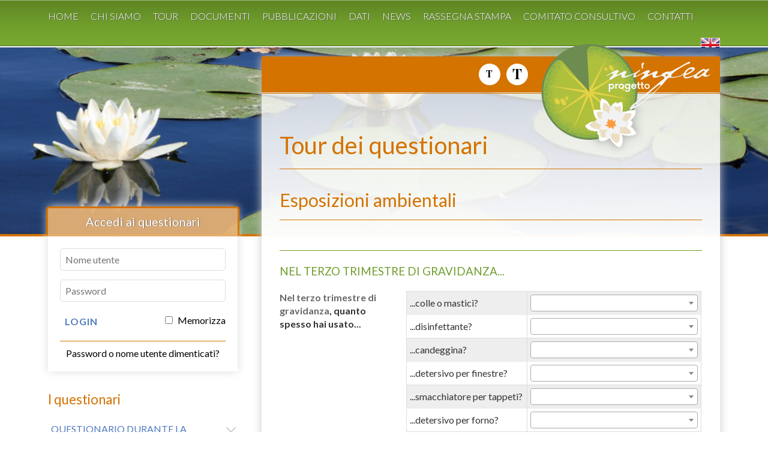

--- FILE ---
content_type: text/html; charset=utf-8
request_url: https://www.progettoninfea.it/tour/q2/environmental_exposure/m
body_size: 6084
content:
<!DOCTYPE html>
<!--[if lt IE 7]> <html class="no-js lt-ie10 lt-ie9 lt-ie8 lt-ie7" lang="en-us"> <![endif]-->
<!--[if IE 7]> <html class="no-js lt-ie10 lt-ie9 lt-ie8" lang="en-us"> <![endif]-->
<!--[if IE 8]> <html class="no-js lt-ie10 lt-ie9" lang="en-us"> <![endif]-->
<!--[if IE 9]> <html class="no-js lt-ie10 lt-ie9" lang="en-us"> <![endif]-->
<!--[if lt IE 10]> <html class="no-js lt-ie10" lang="en-us"> <![endif]-->
<!--[if !IE]> > <![endif]-->
<html class='no-js' lang='en'>
<!-- <![endif] -->
<head>
<title>
Progetto NINFEA | Tour form
</title>
<!-- %meta{:content => "text/html; charset=iso-8859-1", "http-equiv" => "Content-Type"}/ -->
<meta charset="UTF-8" />
<meta content="Progetto NINFEA - Nascita e infanzia: gli effetti dell'ambiente" name='description' />
<meta content='progetto NINFEA, nascita, infanzia, gravidanza, coorte di nascita' name='keywords' />
<meta content='width=device-width, initial-scale=1.0, maximum-scale=1.0' name='viewport' />
<link href='//fonts.googleapis.com/css?family=Lato:400,300,700,400italic,700italic,300italic' rel='stylesheet' type='text/css'>
<link href='https://fonts.googleapis.com/css?family=Oswald' rel='stylesheet' type='text/css'>
<link href="/stylesheets/application.css?1768904336" media="all" rel="stylesheet" type="text/css" />
<script src="/javascripts/prototype.js?1768904336" type="text/javascript"></script>
<script src="/javascripts/scriptaculous.js?1768904336" type="text/javascript"></script>
<script src="/javascripts/main.js?1768904336" type="text/javascript"></script>
<script src="/javascripts/lightbox.js?1768904336" type="text/javascript"></script>
<script src="/javascripts/vendor/device.min.js?1768904336" type="text/javascript"></script>
<!-- %script{:src => "//code.jquery.com/jquery-1.11.2.min.js"} -->
<script src="/javascripts/vendor/jquery-1.11.2.min.js?1768904336" type="text/javascript"></script>
<script type='text/javascript'>
  //<![CDATA[
    $.noConflict();
  //]]>
</script>
<script src="/javascripts/vendor/slick/slick.min.js?1768904336" type="text/javascript"></script>
<script src="/javascripts/vendor/rv-jquery-fontsize/js/store.min.js?1768904336" type="text/javascript"></script>
<script src="/javascripts/vendor/rv-jquery-fontsize/js/rv-jquery-fontsize.min.js?1768904336" type="text/javascript"></script>
<script src="/javascripts/vendor/select2.min.js?1768904336" type="text/javascript"></script>
<script src="/javascripts/application.js?1768904336" type="text/javascript"></script>
<!-- /= javascript_include_tag '//cpo.it/workspace/_/js/avviso.js' -->
<script src='https://www.google.com/recaptcha/api.js'></script>
</head>

<body class='tour' id='p_tour_form'>
<div id='top'>
<div class='container'>
<nav class='hide-s' id='nav-top'>
<div id='nav-public'>
<ul>
<li><a href="/" active="inclusive" title="Homepage del progetto NINFEA">Home</a></li>
<li><a href="/staff" active="inclusive" title="Presentazione dello Staff del progetto NINFEA">Chi siamo</a></li>
<li><a href="/tour" active="inclusive" class="active" title="Come sono fatti i questionari del progetto NINFEA">Tour</a></li>
<li><a href="/documents" active="inclusive" title="Documentazione del progetto NINFEA">Documenti</a></li>
<li><a href="/publications" active="inclusive" title="Pubblicazioni relative al progetto NINFEA">Pubblicazioni</a></li>
<li><a href="http://dati.progettoninfea.it" title="Info e dati della coorte NINFEA">Dati</a></li>
<li><a href="/news" active="inclusive" title="Notizie sul progetto NINFEA">News</a></li>
<li><a href="/press_review" active="inclusive" title="Rassegna stampa dedicata al progetto NINFEA">Rassegna stampa</a></li>
<li><a href="/advisory_board" active="inclusive" title="Il Comitato consultivo del progetto NINFEA">Comitato consultivo</a></li>
<li><a href="/contact_us" active="inclusive" title="Recapiti dello Staff del progetto NINFEA">Contatti</a></li>
</ul>
<div class='mailchimp-nav show-s'>
<p>
Per ricevere la newsletter del progetto...
<br />
<a class='btn mailchimp-btn' href='https://progettoninfea.us8.list-manage.com/subscribe?u=df1f446e41a284595a653e4e3&amp;id=7f8af20386' target='_blank'>Iscriviti a NINFEAnews!</a>
</p>
<p>Per consultare l'archivio <a href="https://us8.campaign-archive.com/home/?u=df1f446e41a284595a653e4e3&amp;id=7f8af20386" rel="nofollow" target="_blank">clicca qui</a>.</p>
</div>
</div>

<div id='langswitch'>
<a href='/index_en' title='Go to a short presentation of the NINFEA project in English language'>
<img alt='' src='/images/english.gif' />
</a>
</div>
</nav>
</div>
</div>

<div id='wrapper'>
<div class='container' id='page'>
<div id='content'>
<section id='main-col'>
<div id='maincontent'>
<header id='header-main'>
<div class='burger show-s'></div>
<div class='header-nav'>
<nav id='nav-user'>
<div class='form-login__wrap'>
<span>Accedi ai questionari</span>
<div class='form-login'>
<form action="/account/login" method="post">
<div class='field'>
<input class="text text" id="user_username" name="user[username]" placeholder="Nome utente" tabindex="1" type="text" value="" />
</div>
<div class='field'>
<input class="password text text" id="user_unencrypted_password" name="user[unencrypted_password]" placeholder="Password" tabindex="2" type="password" value="" />
</div>
<div class='send'>
<input class="submit button" name="commit" tabindex="3" type="submit" value="Login" />
<label>
<input class="checkbox" id="remember_login" name="remember_login" type="checkbox" value="{:tabindex=&gt;4, :class=&gt;:checkbox}" />
Memorizza
</label>
</div>
<div class='recupera'>
<a href="/recover/password" title="Hai dimenticato la password?">Password o nome utente dimenticati?</a>
</div>
</form>
</div>
</div>
</nav>

<div class='show-s'>
<div id='nav-public'>
<ul>
<li><a href="/" active="inclusive" title="Homepage del progetto NINFEA">Home</a></li>
<li><a href="/staff" active="inclusive" title="Presentazione dello Staff del progetto NINFEA">Chi siamo</a></li>
<li><a href="/tour" active="inclusive" class="active" title="Come sono fatti i questionari del progetto NINFEA">Tour</a></li>
<li><a href="/documents" active="inclusive" title="Documentazione del progetto NINFEA">Documenti</a></li>
<li><a href="/publications" active="inclusive" title="Pubblicazioni relative al progetto NINFEA">Pubblicazioni</a></li>
<li><a href="http://dati.progettoninfea.it" title="Info e dati della coorte NINFEA">Dati</a></li>
<li><a href="/news" active="inclusive" title="Notizie sul progetto NINFEA">News</a></li>
<li><a href="/press_review" active="inclusive" title="Rassegna stampa dedicata al progetto NINFEA">Rassegna stampa</a></li>
<li><a href="/advisory_board" active="inclusive" title="Il Comitato consultivo del progetto NINFEA">Comitato consultivo</a></li>
<li><a href="/contact_us" active="inclusive" title="Recapiti dello Staff del progetto NINFEA">Contatti</a></li>
</ul>
<div class='mailchimp-nav show-s'>
<p>
Per ricevere la newsletter del progetto...
<br />
<a class='btn mailchimp-btn' href='https://progettoninfea.us8.list-manage.com/subscribe?u=df1f446e41a284595a653e4e3&amp;id=7f8af20386' target='_blank'>Iscriviti a NINFEAnews!</a>
</p>
<p>Per consultare l'archivio <a href="https://us8.campaign-archive.com/home/?u=df1f446e41a284595a653e4e3&amp;id=7f8af20386" rel="nofollow" target="_blank">clicca qui</a>.</p>
</div>
</div>

</div>
</div>
<div id='settings'>
<div class='lang show-s'>
<a href='/index_en' title='Go to a short presentation of the NINFEA project in English language'>
<img alt='' src='/images/english.gif' />
</a>
</div>
<div id='font-resize'>
<span class='font-resize--small'></span>
<span class='font-resize--big'></span>
</div>
</div>
<div id='logo'>
<a href='/'>Progetto NINFEA</a>
</div>
</header>
<article id='main-content'>
<div id='main-content__top'>
<!-- Stampo l'intestazione dei questionari a meno che non sia in tour -->

<h2 class='title-page'>Tour dei questionari</h2>
<div class='tours-list-mobile'></div>
<div id='main'>
<h1>Esposizioni ambientali</h1>
<form action="/create" class="questionnaire-form" method="post">

<h3>Nel terzo trimestre di gravidanza...</h3>
<div class='field '>
<h4><span class="tre-puntini">Nel terzo trimestre di gravidanza</span>, quanto spesso hai usato...</h4>
<div class='input'>
<table border='0' cellspacing='0' class='table--select'>
<tbody>
<tr class='dispari'>
<td><label for="environmental_exposure_frequenza_uso_colle">...colle o mastici?</label></td>
<td><select id="environmental_exposure_frequenza_uso_colle" name="environmental_exposure[frequenza_uso_colle]"><option value=""></option>
<option value="1">Mai</option>
<option value="2">Meno di una volta alla settimana</option>
<option value="3">Una volta alla settimana</option>
<option value="6">Da 2 a 6 volte alla settimana</option>
<option value="5">Ogni giorno</option></select></td>
</tr>
<tr class='pari'>
<td><label for="environmental_exposure_frequenza_uso_disinfettante">...disinfettante?</label></td>
<td><select id="environmental_exposure_frequenza_uso_disinfettante" name="environmental_exposure[frequenza_uso_disinfettante]"><option value=""></option>
<option value="1">Mai</option>
<option value="2">Meno di una volta alla settimana</option>
<option value="3">Una volta alla settimana</option>
<option value="6">Da 2 a 6 volte alla settimana</option>
<option value="5">Ogni giorno</option></select></td>
</tr>
<tr class='dispari'>
<td><label for="environmental_exposure_frequenza_uso_candeggina">...candeggina?</label></td>
<td><select id="environmental_exposure_frequenza_uso_candeggina" name="environmental_exposure[frequenza_uso_candeggina]"><option value=""></option>
<option value="1">Mai</option>
<option value="2">Meno di una volta alla settimana</option>
<option value="3">Una volta alla settimana</option>
<option value="6">Da 2 a 6 volte alla settimana</option>
<option value="5">Ogni giorno</option></select></td>
</tr>
<tr class='pari'>
<td><label for="environmental_exposure_frequenza_uso_detersivo_finestre">...detersivo per finestre?</label></td>
<td><select id="environmental_exposure_frequenza_uso_detersivo_finestre" name="environmental_exposure[frequenza_uso_detersivo_finestre]"><option value=""></option>
<option value="1">Mai</option>
<option value="2">Meno di una volta alla settimana</option>
<option value="3">Una volta alla settimana</option>
<option value="6">Da 2 a 6 volte alla settimana</option>
<option value="5">Ogni giorno</option></select></td>
</tr>
<tr class='dispari'>
<td><label for="environmental_exposure_frequenza_uso_smacchiatore_tappeti">...smacchiatore per tappeti?</label></td>
<td><select id="environmental_exposure_frequenza_uso_smacchiatore_tappeti" name="environmental_exposure[frequenza_uso_smacchiatore_tappeti]"><option value=""></option>
<option value="1">Mai</option>
<option value="2">Meno di una volta alla settimana</option>
<option value="3">Una volta alla settimana</option>
<option value="6">Da 2 a 6 volte alla settimana</option>
<option value="5">Ogni giorno</option></select></td>
</tr>
<tr class='pari'>
<td><label for="environmental_exposure_frequenza_uso_detersivi_forno">...detersivo per forno?</label></td>
<td><select id="environmental_exposure_frequenza_uso_detersivi_forno" name="environmental_exposure[frequenza_uso_detersivi_forno]"><option value=""></option>
<option value="1">Mai</option>
<option value="2">Meno di una volta alla settimana</option>
<option value="3">Una volta alla settimana</option>
<option value="6">Da 2 a 6 volte alla settimana</option>
<option value="5">Ogni giorno</option></select></td>
</tr>
<tr class='dispari'>
<td><label for="environmental_exposure_frequenza_uso_sverniciatore">...sverniciatore?</label></td>
<td><select id="environmental_exposure_frequenza_uso_sverniciatore" name="environmental_exposure[frequenza_uso_sverniciatore]"><option value=""></option>
<option value="1">Mai</option>
<option value="2">Meno di una volta alla settimana</option>
<option value="3">Una volta alla settimana</option>
<option value="6">Da 2 a 6 volte alla settimana</option>
<option value="5">Ogni giorno</option></select></td>
</tr>
<tr class='pari'>
<td><label for="environmental_exposure_frequenza_uso_vernice_muri">...vernice per muri?</label></td>
<td><select id="environmental_exposure_frequenza_uso_vernice_muri" name="environmental_exposure[frequenza_uso_vernice_muri]"><option value=""></option>
<option value="1">Mai</option>
<option value="2">Meno di una volta alla settimana</option>
<option value="3">Una volta alla settimana</option>
<option value="6">Da 2 a 6 volte alla settimana</option>
<option value="5">Ogni giorno</option></select></td>
</tr>
<tr class='dispari'>
<td><label for="environmental_exposure_frequenza_uso_diserbante">...diserbante?</label></td>
<td><select id="environmental_exposure_frequenza_uso_diserbante" name="environmental_exposure[frequenza_uso_diserbante]"><option value=""></option>
<option value="1">Mai</option>
<option value="2">Meno di una volta alla settimana</option>
<option value="3">Una volta alla settimana</option>
<option value="6">Da 2 a 6 volte alla settimana</option>
<option value="5">Ogni giorno</option></select></td>
</tr>
<tr class='pari'>
<td><label for="environmental_exposure_frequenza_uso_pesticidi">...pesticidi/insetticidi?</label></td>
<td><select id="environmental_exposure_frequenza_uso_pesticidi" name="environmental_exposure[frequenza_uso_pesticidi]"><option value=""></option>
<option value="1">Mai</option>
<option value="2">Meno di una volta alla settimana</option>
<option value="3">Una volta alla settimana</option>
<option value="6">Da 2 a 6 volte alla settimana</option>
<option value="5">Ogni giorno</option></select></td>
</tr>
<tr class='dispari'>
<td><label for="environmental_exposure_frequenza_uso_aerosol">...aerosol o spray (lacca)?</label></td>
<td><select id="environmental_exposure_frequenza_uso_aerosol" name="environmental_exposure[frequenza_uso_aerosol]"><option value=""></option>
<option value="1">Mai</option>
<option value="2">Meno di una volta alla settimana</option>
<option value="3">Una volta alla settimana</option>
<option value="6">Da 2 a 6 volte alla settimana</option>
<option value="5">Ogni giorno</option></select></td>
</tr>
<tr class='pari'>
<td><label for="environmental_exposure_frequenza_uso_tintura_capelli">...tintura per capelli (o meches)?</label></td>
<td><select id="environmental_exposure_frequenza_uso_tintura_capelli" name="environmental_exposure[frequenza_uso_tintura_capelli]"><option value=""></option>
<option value="1">Mai</option>
<option value="2">Meno di una volta alla settimana</option>
<option value="3">Una volta alla settimana</option>
<option value="6">Da 2 a 6 volte alla settimana</option>
<option value="5">Ogni giorno</option></select></td>
</tr>
<tr class='dispari'>
<td><label for="environmental_exposure_frequenza_uso_sostanze_per_permanenti">...sostanze per permanenti?</label></td>
<td><select id="environmental_exposure_frequenza_uso_sostanze_per_permanenti" name="environmental_exposure[frequenza_uso_sostanze_per_permanenti]"><option value=""></option>
<option value="1">Mai</option>
<option value="2">Meno di una volta alla settimana</option>
<option value="3">Una volta alla settimana</option>
<option value="6">Da 2 a 6 volte alla settimana</option>
<option value="5">Ogni giorno</option></select></td>
</tr>
<tr class='pari'>
<td><label for="environmental_exposure_frequenza_uso_crema_depilatoria">...crema depilatoria?</label></td>
<td><select id="environmental_exposure_frequenza_uso_crema_depilatoria" name="environmental_exposure[frequenza_uso_crema_depilatoria]"><option value=""></option>
<option value="1">Mai</option>
<option value="2">Meno di una volta alla settimana</option>
<option value="3">Una volta alla settimana</option>
<option value="6">Da 2 a 6 volte alla settimana</option>
<option value="5">Ogni giorno</option></select></td>
</tr>
</tbody>
</table>
</div>
</div>

<div class="field"><h4><span class="tre-puntini">Nel terzo trimestre di gravidanza</span>, sei stata esposta a fumo passivo in ambiente domestico o in automobile?</h4><div class="input"><ul><li><input class="radio" id="environmental_exposure_fumo_passivo_1" name="environmental_exposure[fumo_passivo]" type="radio" value="1" /> <label for="environmental_exposure_fumo_passivo_1">No</label></li><li><input class="radio" id="environmental_exposure_fumo_passivo_2" name="environmental_exposure[fumo_passivo]" type="radio" value="2" /> <label for="environmental_exposure_fumo_passivo_2">Sì, meno di 1 ora al giorno</label></li><li><input class="radio" id="environmental_exposure_fumo_passivo_3" name="environmental_exposure[fumo_passivo]" type="radio" value="3" /> <label for="environmental_exposure_fumo_passivo_3">Sì, almeno 1 ora al giorno. Mediamente </label><input class="text shorter" id="environmental_exposure_fumo_passivo_ore_al_giorno" name="environmental_exposure[fumo_passivo_ore_al_giorno]" placeholder="n°" size="30" type="text" /><label for="environmental_exposure_fumo_passivo_3"> ore al giorno.</label></li></ul></div></div>
<div class='questionnaire-form__bottom'>
<h3>Attenzione!</h3>
<p class='warning'>Ricontrolla i dati che hai inserito. L'invio della scheda non ti consentirà una successiva modifica dei dati: una volta premuto il pulsante <em>Continua</em>, le informazioni inviate non potranno più essere modificate. Il disegno del progetto <acronym title="Nascita e INFanzia: gli Effetti dell'Ambiente">NINFEA</acronym>, infatti, prevede che ciascuna scheda possa essere compilata <strong>una sola volta</strong>.</p>
<div class='button'>
<input class="submit button" id="submit" name="commit" onclick="return sendForm(this);" type="submit" value="Continua" />
</div>
</div>

</form>

  <div id="pausa">
    <h3>Vuoi fare una pausa?</h3>
    <p class="info">Puoi interrompere momentaneamente la compilazione del questionario. Se <a href="/p/">sospendi</a> il tuo lavoro, i dati che hai inserito <strong>in questa scheda</strong> non verranno registrati.</p>
  </div>

</div>


</div>
<div id='nav-bottom'>
<a href='/privacy_policy'>Privacy Policy</a>
<a href='/credits'>Credits</a>
<span>
<a href="/copyright">Copyright</a>
© 2005-2026
Progetto
<acronym title="Nascita e INFanzia: gli Effetti dell'Ambiente">NINFEA</acronym>
</span>
</div>
</article>
</div>
<footer class='container' id='footer'>
<div class='loghi'>
<a href="http://www.medicina.unito.it/"><img alt="" src="/images/layout/loghi-unito.png?1768904336" /></a>
<a href="http://www.cittadellasalute.to.it/"><img alt="" src="/images/layout/loghi-molinette.gif?1768904336" /></a>
</div>
</footer>
</section>
<aside id='aside-col'>
<div id='aside'>
<div class='form-login'>
<form action="/account/login" method="post">
<h2>
<a href='/p/'>Accedi ai questionari</a>
</h2>
<div class='field'>
<input class="text text" id="user_username" name="user[username]" placeholder="Nome utente" tabindex="1" type="text" value="" />
</div>
<div class='field'>
<input class="password text text" id="user_unencrypted_password" name="user[unencrypted_password]" placeholder="Password" tabindex="2" type="password" value="" />
</div>
<div class='send'>
<input class="submit button" name="commit" tabindex="3" type="submit" value="Login" />
<label>
<input class="checkbox" id="remember_login" name="remember_login" type="checkbox" value="{:tabindex=&gt;4, :class=&gt;:checkbox}" />
Memorizza
</label>
</div>
<div class='recupera'>
<a href="/recover/password" title="Hai dimenticato la password?">Password o nome utente dimenticati?</a>
</div>
</form>
</div>

<div class='tour-list'>
<h2>I questionari</h2>
<div class='tour-list__item'>
<h3>Questionario Durante la gravidanza</h3>
<ul>
<li><a href="https://www.progettoninfea.it/tour/q1/demographic/m">Domande preliminari</a></li>
<li><a href="https://www.progettoninfea.it/tour/q1/status/m">Studio, lavoro e hobby</a></li>
<li><a href="https://www.progettoninfea.it/tour/q1/life_style/m">Attività e stile di vita</a></li>
<li><a href="https://www.progettoninfea.it/tour/q1/environmental_exposure/m">Esposizioni ambientali</a></li>
<li><a href="https://www.progettoninfea.it/tour/q1/domestic_environment/m">Ambiente domestico</a></li>
<li><a href="https://www.progettoninfea.it/tour/q1/diet/m">Alimentazione e dieta</a></li>
<li><a href="https://www.progettoninfea.it/tour/q1/partner/m">Il tuo partner</a></li>
<li><a href="https://www.progettoninfea.it/tour/q1/reproductive_history/m">La tua storia riproduttiva</a></li>
<li><a href="https://www.progettoninfea.it/tour/q1/pregnancies_reproductive_history/m">Le tue precedenti gravidanze</a></li>
<li><a href="https://www.progettoninfea.it/tour/q1/current_pregnancy/m">La gravidanza attuale</a></li>
<li><a href="https://www.progettoninfea.it/tour/q1/dietetic_addition/m">Supplementi dietetici</a></li>
<li><a href="https://www.progettoninfea.it/tour/q1/details_on_dietetic_addition/m">Supplementi dietetici (dettagli)</a></li>
<li><a href="https://www.progettoninfea.it/tour/q1/general_case_history/m">La tua storia medica</a></li>
<li><a href="https://www.progettoninfea.it/tour/q1/details_on_general_case_history/m">La tua storia medica (dettagli)</a></li>
<li><a href="https://www.progettoninfea.it/tour/q1/pregnancy_case_history/m">La tua storia medica durante la gravidanza attuale</a></li>
<li><a href="https://www.progettoninfea.it/tour/q1/details_on_pregnancy_case_history/m">La tua storia medica durante la gravidanza attuale (dettagli)</a></li>
<li><a href="https://www.progettoninfea.it/tour/q1/pregnancy_emotionality/m">La tua emotività durante la gravidanza attuale</a></li>
<li><a href="https://www.progettoninfea.it/tour/q1/experimental_information/m">Informazioni utili al proseguimento del progetto</a></li>
</ul>
</div>
<div class='tour-list__item'>
<h3>Questionario 6 mesi</h3>
<ul>
<li><a href="https://www.progettoninfea.it/tour/q2/preliminary_question/m">Verifica dei tuoi dati</a></li>
<li><a href="https://www.progettoninfea.it/tour/q2/pregnancy_evolution/m">Evoluzione della gravidanza</a></li>
<li><a href="https://www.progettoninfea.it/tour/q2/birth/m">Il parto</a></li>
<li><a href="https://www.progettoninfea.it/tour/q2/birth_characteristic/m">Le caratteristiche alla nascita del tuo bambino</a></li>
<li><a href="https://www.progettoninfea.it/tour/q2/weight_and_diet/m">Alimentazione e dieta del tuo bambino</a></li>
<li><a href="https://www.progettoninfea.it/tour/q2/month6_sleep_and_crying/m">Sonno e pianto nei primi 6 mesi di vita del tuo bambino</a></li>
<li><a href="https://www.progettoninfea.it/tour/q2/child_health/m">La salute del tuo bambino</a></li>
<li><a href="https://www.progettoninfea.it/tour/q2/details_on_child_health/m">La salute del tuo bambino (dettagli)</a></li>
<li><a href="https://www.progettoninfea.it/tour/q2/month6_psychomotor_development/m">Lo sviluppo psicomotorio del tuo bambino a 6 mesi</a></li>
<li><a href="https://www.progettoninfea.it/tour/q2/mother_child_relationship/m">Il tuo rapporto con il tuo bambino</a></li>
<li><a href="https://www.progettoninfea.it/tour/q2/month6_puerperium_case_history/m">Storia medica e farmaci nei primi 6 mesi di vita del bambino</a></li>
<li><a href="https://www.progettoninfea.it/tour/q2/living_environment/m">Ambiente di vita</a></li>
<li><a href="https://www.progettoninfea.it/tour/q2/after_the_birth/m">Dopo il parto...</a></li>
<li><a href="https://www.progettoninfea.it/tour/q2/status/m">Lavoro e hobby</a></li>
<li><a href="https://www.progettoninfea.it/tour/q2/life_style/m">Attività e stile di vita</a></li>
<li><span class="active">Esposizioni ambientali</span></li>
<li><a href="https://www.progettoninfea.it/tour/q2/domestic_environment/m">Ambiente domestico</a></li>
<li><a href="https://www.progettoninfea.it/tour/q2/diet/m">Alimentazione e dieta</a></li>
<li><a href="https://www.progettoninfea.it/tour/q2/dietetic_addition/m">Supplementi dietetici</a></li>
<li><a href="https://www.progettoninfea.it/tour/q2/details_on_dietetic_addition/m">Supplementi dietetici (dettagli)</a></li>
<li><a href="https://www.progettoninfea.it/tour/q2/pregnancy_case_history_i/m">La tua storia medica in gravidanza (1)</a></li>
<li><a href="https://www.progettoninfea.it/tour/q2/details_on_pregnancy_case_history_i/m">La tua storia medica in gravidanza (dettagli)</a></li>
<li><a href="https://www.progettoninfea.it/tour/q2/pregnancy_case_history_ii/m">La tua storia medica in gravidanza (2)</a></li>
<li><a href="https://www.progettoninfea.it/tour/q2/biological_sample/m">Donazione dei campioni biologici</a></li>
</ul>
</div>
<div class='tour-list__item'>
<h3>Questionario 18 mesi</h3>
<ul>
<li><a href="https://www.progettoninfea.it/tour/q3/preliminary_question/m">Verifica dei tuoi dati</a></li>
<li><a href="https://www.progettoninfea.it/tour/q3/missing_data/m">Ricontrolla i dati sulla tua gravidanza</a></li>
<li><a href="https://www.progettoninfea.it/tour/q3/life_state/m">Il tuo bambino</a></li>
<li><a href="https://www.progettoninfea.it/tour/q3/eating_and_anthropometry/m">Alimentazione e misure del tuo bambino</a></li>
<li><a href="https://www.progettoninfea.it/tour/q3/sleep_and_crying/m">Sonno e pianto del tuo bambino</a></li>
<li><a href="https://www.progettoninfea.it/tour/q3/living_environment/m">Ambiente di vita del tuo bambino</a></li>
<li><a href="https://www.progettoninfea.it/tour/q3/brotherhood/m">Fratelli e sorelle del tuo bambino</a></li>
<li><a href="https://www.progettoninfea.it/tour/q3/child_health/m">La salute del tuo bambino</a></li>
<li><a href="https://www.progettoninfea.it/tour/q3/details_on_child_health/m">La salute del tuo bambino (dettagli)</a></li>
<li><a href="https://www.progettoninfea.it/tour/q3/mother_child_relationship/m">Il tuo rapporto con il tuo bambino</a></li>
<li><a href="https://www.progettoninfea.it/tour/q3/mother_health/m">La tua salute</a></li>
<li><a href="https://www.progettoninfea.it/tour/q3/experimental_information/m">Informazioni utili al proseguimento del progetto</a></li>
<li><a href="https://www.progettoninfea.it/tour/q3/biological_sample/m">Donazione dei campioni biologici</a></li>
</ul>
</div>
<div class='tour-list__item'>
<h3>Questionario 4 anni</h3>
<ul>
<li><a href="https://www.progettoninfea.it/tour/q4/preliminary_question/m">Verifica dei tuoi dati</a></li>
<li><a href="https://www.progettoninfea.it/tour/q4/life_state/m">Il tuo bambino</a></li>
<li><a href="https://www.progettoninfea.it/tour/q4/anthropometric_development/m">Sviluppo del tuo bambino a 4 anni</a></li>
<li><a href="https://www.progettoninfea.it/tour/q4/skills_and_movement/m">Abilità e movimento del tuo bambino a 4 anni</a></li>
<li><a href="https://www.progettoninfea.it/tour/q4/biological_sample/m">Donazione dei campioni biologici</a></li>
</ul>
</div>
<div class='tour-list__item'>
<h3>Questionario 7 anni</h3>
<ul>
<li><a href="https://www.progettoninfea.it/tour/q6/preliminary_question/m">Verifica dei tuoi dati</a></li>
<li><a href="https://www.progettoninfea.it/tour/q6/respiratory_health/m">La salute respiratoria del tuo bambino</a></li>
<li><a href="https://www.progettoninfea.it/tour/q6/nasal_symptoms_and_snoring/m">Disturbi nasali e russamento del tuo bambino</a></li>
<li><a href="https://www.progettoninfea.it/tour/q6/anthropometric_development/m">Sviluppo del tuo bambino a 7 anni</a></li>
<li><a href="https://www.progettoninfea.it/tour/q6/additional_question/m">Domande aggiuntive</a></li>
<li><a href="https://www.progettoninfea.it/tour/q6/bds_available/m">I dati di crescita del tuo bambino (BdS)</a></li>
<li><a href="https://www.progettoninfea.it/tour/q6/child_weight/m">I dati di crescita del tuo bambino</a></li>
</ul>
</div>
<div class='tour-list__item'>
<h3>Questionario 10 anni</h3>
<ul>
<li><a href="https://www.progettoninfea.it/tour/q7/preliminary_question/m">Verifica dei tuoi dati</a></li>
<li><a href="https://www.progettoninfea.it/tour/q7/child_health/m">La salute del bambino</a></li>
<li><a href="https://www.progettoninfea.it/tour/q7/life_style/m">Scuola, tempo libero e stili di vita</a></li>
<li><a href="https://www.progettoninfea.it/tour/q7/status/m">Lo stato socio-economico familiare</a></li>
<li><a href="https://www.progettoninfea.it/tour/q7/puberty/m">La pubertà</a></li>
<li><a href="https://www.progettoninfea.it/tour/q7/anthropometric_development/m">Dati antropometrici familiari</a></li>
</ul>
</div>
<div class='tour-list__item'>
<h3>Questionario 13 anni</h3>
<ul>
<li><a href="https://www.progettoninfea.it/tour/q8/preliminary_question/m">Verifica dei tuoi dati</a></li>
<li><a href="https://www.progettoninfea.it/tour/q8/family/m">La tua famiglia</a></li>
<li><a href="https://www.progettoninfea.it/tour/q8/child_health/m">La salute del bambino</a></li>
<li><a href="https://www.progettoninfea.it/tour/q8/respiratory_health_and_allergy/m">La salute respiratoria e le allergie del bambino</a></li>
<li><a href="https://www.progettoninfea.it/tour/q8/sdq/m">Questionario sulle capacità e sulle difficoltà</a></li>
<li><a href="https://www.progettoninfea.it/tour/q8/school/m">La scuola</a></li>
<li><a href="https://www.progettoninfea.it/tour/q8/puberty/m">La pubertà</a></li>
<li><a href="https://www.progettoninfea.it/tour/q8/life_style/m">Stili di vita</a></li>
<li><a href="https://www.progettoninfea.it/tour/q8/anthropometric_development/m">Misure antropometriche</a></li>
<li><a href="https://www.progettoninfea.it/tour/q8/ysq/m">Dolore al collo e alla schiena</a></li>
</ul>
</div>
<div class='tour-list__item'>
<h3>Questionario COVID-19</h3>
<ul>
<li><a href="https://www.progettoninfea.it/tour/q9/preliminary_question/m">Verifica dei tuoi dati</a></li>
<li><a href="https://www.progettoninfea.it/tour/q9/covid19_mother/m">Test e diagnosi per l'individuazione del coronavirus</a></li>
<li><a href="https://www.progettoninfea.it/tour/q9/mental_health/m">Aspetti psicologici</a></li>
<li><a href="https://www.progettoninfea.it/tour/q9/ses_and_occupation/m">Fattori socio-economici</a></li>
<li><a href="https://www.progettoninfea.it/tour/q9/literacy/m">Conoscenza e consapevolezza</a></li>
<li><a href="https://www.progettoninfea.it/tour/q9/covid19_child/m">Test e diagnosi per l'individuazione del coronavirus</a></li>
<li><a href="https://www.progettoninfea.it/tour/q9/sdq/m">Questionario sulle capacità e sulle difficoltà</a></li>
<li><a href="https://www.progettoninfea.it/tour/q9/chronic_diseases_impact/m">Malattie croniche</a></li>
</ul>
</div>
<div class='tour-list__item'>
<h3>Questionario 16 anni</h3>
<ul>
<li><a href="https://www.progettoninfea.it/tour/q10/preliminary_question/m">Verifica dei tuoi dati</a></li>
<li><a href="https://www.progettoninfea.it/tour/q10/teen/m">I dati di tuo figlio</a></li>
<li><a href="https://www.progettoninfea.it/tour/q10/child_health/m">La salute di tuo figlio</a></li>
<li><a href="https://www.progettoninfea.it/tour/q10/school/m">La scuola</a></li>
<li><a href="https://www.progettoninfea.it/tour/q10/mother_child_relationship/m">Il tuo rapporto con tuo figlio</a></li>
<li><a href="https://www.progettoninfea.it/tour/q10/family/m">La tua famiglia</a></li>
<li><a href="https://www.progettoninfea.it/tour/q10/status/m">Stato socio-economico</a></li>
<li><a href="https://www.progettoninfea.it/tour/q10/mother_health/m">Tu come stai</a></li>
<li><a href="https://www.progettoninfea.it/tour/q10/life_style/m">Il tuo stile di vita</a></li>
<li><a href="https://www.progettoninfea.it/tour/q10/anthropometric_development/m">Misure antropometriche di tuo figlio</a></li>
<li><a href="https://www.progettoninfea.it/tour/q10/teen_info/m">Benvenuto</a></li>
<li><a href="https://www.progettoninfea.it/tour/q10/teen_life_style/m">Stile & qualità di vita</a></li>
<li><a href="https://www.progettoninfea.it/tour/q10/teen_eating_disorder/m">Comportamenti & modelli alimentari</a></li>
</ul>
</div>
<div class='tour-list__item'>
<h3>Questionario Esposizione a campi e schermi</h3>
<ul>
<li><a href="https://www.progettoninfea.it/tour/q11/preliminary_question/m">Verifica dei tuoi dati</a></li>
<li><a href="https://www.progettoninfea.it/tour/q11/family/m">In famiglia</a></li>
<li><a href="https://www.progettoninfea.it/tour/q11/chronic_disease/m">Disturbi e malattie croniche di tuo figlio</a></li>
<li><a href="https://www.progettoninfea.it/tour/q11/mother_health/m">Il tuo stato d'animo</a></li>
<li><a href="https://www.progettoninfea.it/tour/q11/sdq/m">Questionario sulle capacità e sulle difficoltà</a></li>
<li><a href="https://www.progettoninfea.it/tour/q11/device/m">Utilizzo dei dispositivi: le tue percezioni sui pro e contro</a></li>
<li><a href="https://www.progettoninfea.it/tour/q11/sleep/m">Il sonno di tuo figlio</a></li>
<li><a href="https://www.progettoninfea.it/tour/q11/physical_activity/m">L'attività fisica di tuo figlio</a></li>
<li><a href="https://www.progettoninfea.it/tour/q11/teen/m">Questionario per tuo figlio</a></li>
<li><a href="https://www.progettoninfea.it/tour/q11/teen_smartphone/m">Smartphone</a></li>
<li><a href="https://www.progettoninfea.it/tour/q11/teen_laptop/m">Computer portatile e tablet</a></li>
<li><a href="https://www.progettoninfea.it/tour/q11/teen_cordless/m">Telefono cordless</a></li>
<li><a href="https://www.progettoninfea.it/tour/q11/teen_smartwatch/m">Smart watch/activity tracker</a></li>
<li><a href="https://www.progettoninfea.it/tour/q11/teen_other_device/m">Altri dispositivi mobili</a></li>
<li><a href="https://www.progettoninfea.it/tour/q11/teen_additional_question/m">Domande aggiuntive</a></li>
</ul>
</div>
<div class='tour-list__item'>
<h3>Questionario Esposizione a campi e schermi... un anno dopo</h3>
<ul>
<li><a href="https://www.progettoninfea.it/tour/q12/preliminary_question/m">Verifica dei tuoi dati</a></li>
<li><a href="https://www.progettoninfea.it/tour/q12/family/m">In famiglia</a></li>
<li><a href="https://www.progettoninfea.it/tour/q12/chronic_disease/m">Disturbi e malattie croniche di tuo figlio</a></li>
<li><a href="https://www.progettoninfea.it/tour/q12/mother_health/m">Il tuo stato d'animo</a></li>
<li><a href="https://www.progettoninfea.it/tour/q12/sdq/m">Questionario sulle capacità e sulle difficoltà</a></li>
<li><a href="https://www.progettoninfea.it/tour/q12/device/m">Utilizzo dei dispositivi: le tue percezioni sui pro e contro</a></li>
<li><a href="https://www.progettoninfea.it/tour/q12/sleep/m">Il sonno di tuo figlio</a></li>
<li><a href="https://www.progettoninfea.it/tour/q12/physical_activity/m">L'attività fisica di tuo figlio</a></li>
<li><a href="https://www.progettoninfea.it/tour/q12/teen/m">Questionario per tuo figlio</a></li>
<li><a href="https://www.progettoninfea.it/tour/q12/teen_smartphone/m">Smartphone</a></li>
<li><a href="https://www.progettoninfea.it/tour/q12/teen_laptop/m">Computer portatile e tablet</a></li>
<li><a href="https://www.progettoninfea.it/tour/q12/teen_cordless/m">Telefono cordless</a></li>
<li><a href="https://www.progettoninfea.it/tour/q12/teen_smartwatch/m">Smart watch/activity tracker</a></li>
<li><a href="https://www.progettoninfea.it/tour/q12/teen_other_device/m">Altri dispositivi mobili</a></li>
<li><a href="https://www.progettoninfea.it/tour/q12/teen_additional_question/m">Domande aggiuntive</a></li>
<li><a href="https://www.progettoninfea.it/tour/q12/teen_puberty/m">Pubertà</a></li>
</ul>
</div>
<div class='tour-list__item'>
<h3>Questionario NEXT 1</h3>
<ul>
<li><a href="https://www.progettoninfea.it/tour/q13/preliminary_question/m">Verifica dei tuoi dati</a></li>
<li><a href="https://www.progettoninfea.it/tour/q13/family/m">Composizione famigliare</a></li>
<li><a href="https://www.progettoninfea.it/tour/q13/physical_health/m">La tua salute</a></li>
<li><a href="https://www.progettoninfea.it/tour/q13/mental_health/m">Il tuo benessere psicologico</a></li>
<li><a href="https://www.progettoninfea.it/tour/q13/life_style/m">Stili di vita</a></li>
</ul>
</div>
</div>

</div>
</aside>
</div>
<!-- end #content -->
</div>
<!-- end #page -->
</div>
<script type='text/javascript'>
  //<![CDATA[
    var gaJsHost = (("https:" == document.location.protocol) ? "https://ssl." : "http://www.");
    document.write(unescape("%3Cscript src='" + gaJsHost + "google-analytics.com/ga.js' type='text/javascript'%3E%3C/script%3E"));
  //]]>
</script>
<script type='text/javascript'>
  //<![CDATA[
    var pageTracker = _gat._getTracker("UA-61168-8");
    pageTracker._trackPageview();
  //]]>
</script>
</body>
</html>


--- FILE ---
content_type: text/css
request_url: https://www.progettoninfea.it/stylesheets/application.css?1768904336
body_size: 12595
content:
@charset "UTF-8";
/*! normalize.css v3.0.2 | MIT License | git.io/normalize */
/** 1. Set default font family to sans-serif. 2. Prevent iOS text size adjust after orientation change, without disabling user zoom. */
html { font-family: sans-serif; /* 1 */ -ms-text-size-adjust: 100%; /* 2 */ -webkit-text-size-adjust: 100%; /* 2 */ }

/** Remove default margin. */
body { margin: 0; }

/* HTML5 display definitions ========================================================================== */
/** Correct `block` display not defined for any HTML5 element in IE 8/9. Correct `block` display not defined for `details` or `summary` in IE 10/11 and Firefox. Correct `block` display not defined for `main` in IE 11. */
article, aside, details, figcaption, figure, footer, header, hgroup, main, menu, nav, section, summary { display: block; }

/** 1. Correct `inline-block` display not defined in IE 8/9. 2. Normalize vertical alignment of `progress` in Chrome, Firefox, and Opera. */
audio, canvas, progress, video { display: inline-block; /* 1 */ vertical-align: baseline; /* 2 */ }

/** Prevent modern browsers from displaying `audio` without controls. Remove excess height in iOS 5 devices. */
audio:not([controls]) { display: none; height: 0; }

/** Address `[hidden]` styling not present in IE 8/9/10. Hide the `template` element in IE 8/9/11, Safari, and Firefox < 22. */
[hidden], template { display: none; }

/* Links ========================================================================== */
/** Remove the gray background color from active links in IE 10. */
a { background-color: transparent; }

/** Improve readability when focused and also mouse hovered in all browsers. */
a:active, a:hover { outline: 0; }

/* Text-level semantics ========================================================================== */
/** Address styling not present in IE 8/9/10/11, Safari, and Chrome. */
abbr[title] { border-bottom: 1px dotted; }

/** Address style set to `bolder` in Firefox 4+, Safari, and Chrome. */
b, strong { font-weight: bold; }

/** Address styling not present in Safari and Chrome. */
dfn { font-style: italic; }

/** Address variable `h1` font-size and margin within `section` and `article` contexts in Firefox 4+, Safari, and Chrome. */
h1 { font-size: 2em; margin: 0.67em 0; }

/** Address styling not present in IE 8/9. */
mark { background: #ff0; color: #000; }

/** Address inconsistent and variable font size in all browsers. */
small { font-size: 80%; }

/** Prevent `sub` and `sup` affecting `line-height` in all browsers. */
sub, sup { font-size: 75%; line-height: 0; position: relative; vertical-align: baseline; }

sup { top: -0.5em; }

sub { bottom: -0.25em; }

/* Embedded content ========================================================================== */
/** Remove border when inside `a` element in IE 8/9/10. */
img { border: 0; }

/** Correct overflow not hidden in IE 9/10/11. */
svg:not(:root) { overflow: hidden; }

/* Grouping content ========================================================================== */
/** Address margin not present in IE 8/9 and Safari. */
figure { margin: 1em 40px; }

/** Address differences between Firefox and other browsers. */
hr { -moz-box-sizing: content-box; box-sizing: content-box; height: 0; }

/** Contain overflow in all browsers. */
pre { overflow: auto; }

/** Address odd `em`-unit font size rendering in all browsers. */
code, kbd, pre, samp { font-family: monospace, monospace; font-size: 1em; }

/* Forms ========================================================================== */
/** Known limitation: by default, Chrome and Safari on OS X allow very limited styling of `select`, unless a `border` property is set. */
/** 1. Correct color not being inherited. Known issue: affects color of disabled elements. 2. Correct font properties not being inherited. 3. Address margins set differently in Firefox 4+, Safari, and Chrome. */
button, input, optgroup, select, textarea { color: inherit; /* 1 */ font: inherit; /* 2 */ margin: 0; /* 3 */ }

/** Address `overflow` set to `hidden` in IE 8/9/10/11. */
button { overflow: visible; }

/** Address inconsistent `text-transform` inheritance for `button` and `select`. All other form control elements do not inherit `text-transform` values. Correct `button` style inheritance in Firefox, IE 8/9/10/11, and Opera. Correct `select` style inheritance in Firefox. */
button, select { text-transform: none; }

/** 1. Avoid the WebKit bug in Android 4.0.* where (2) destroys native `audio` and `video` controls. 2. Correct inability to style clickable `input` types in iOS. 3. Improve usability and consistency of cursor style between image-type `input` and others. */
button, html input[type="button"], input[type="reset"], input[type="submit"] { -webkit-appearance: button; /* 2 */ cursor: pointer; /* 3 */ }

/** Re-set default cursor for disabled elements. */
button[disabled], html input[disabled] { cursor: default; }

/** Remove inner padding and border in Firefox 4+. */
button::-moz-focus-inner, input::-moz-focus-inner { border: 0; padding: 0; }

/** Address Firefox 4+ setting `line-height` on `input` using `!important` in the UA stylesheet. */
input { line-height: normal; }

/** It's recommended that you don't attempt to style these elements. Firefox's implementation doesn't respect box-sizing, padding, or width.  1. Address box sizing set to `content-box` in IE 8/9/10. 2. Remove excess padding in IE 8/9/10. */
input[type="checkbox"], input[type="radio"] { box-sizing: border-box; /* 1 */ padding: 0; /* 2 */ }

/** Fix the cursor style for Chrome's increment/decrement buttons. For certain `font-size` values of the `input`, it causes the cursor style of the decrement button to change from `default` to `text`. */
input[type="number"]::-webkit-inner-spin-button, input[type="number"]::-webkit-outer-spin-button { height: auto; }

/** 1. Address `appearance` set to `searchfield` in Safari and Chrome. 2. Address `box-sizing` set to `border-box` in Safari and Chrome (include `-moz` to future-proof). */
input[type="search"] { -webkit-appearance: textfield; /* 1 */ -moz-box-sizing: content-box; -webkit-box-sizing: content-box; /* 2 */ box-sizing: content-box; }

/** Remove inner padding and search cancel button in Safari and Chrome on OS X. Safari (but not Chrome) clips the cancel button when the search input has padding (and `textfield` appearance). */
input[type="search"]::-webkit-search-cancel-button, input[type="search"]::-webkit-search-decoration { -webkit-appearance: none; }

/** Define consistent border, margin, and padding. */
fieldset { border: 1px solid #c0c0c0; margin: 0 2px; padding: 0.35em 0.625em 0.75em; }

/** 1. Correct `color` not being inherited in IE 8/9/10/11. 2. Remove padding so people aren't caught out if they zero out fieldsets. */
legend { border: 0; /* 1 */ padding: 0; /* 2 */ }

/** Remove default vertical scrollbar in IE 8/9/10/11. */
textarea { overflow: auto; }

/** Don't inherit the `font-weight` (applied by a rule above). NOTE: the default cannot safely be changed in Chrome and Safari on OS X. */
optgroup { font-weight: bold; }

/* Tables ========================================================================== */
/** Remove most spacing between table cells. */
table { border-collapse: collapse; border-spacing: 0; }

td, th { padding: 0; }

/* Slider */
.slick-slider { position: relative; display: block; box-sizing: border-box; -moz-box-sizing: border-box; -webkit-touch-callout: none; -webkit-user-select: none; -khtml-user-select: none; -moz-user-select: none; -ms-user-select: none; user-select: none; -ms-touch-action: pan-y; touch-action: pan-y; -webkit-tap-highlight-color: transparent; }

.slick-list { position: relative; overflow: hidden; display: block; margin: 0; padding: 0; }
.slick-list:focus { outline: none; }
.slick-list.dragging { cursor: pointer; cursor: hand; }

.slick-slider .slick-track, .slick-slider .slick-list { -webkit-transform: translate3d(0, 0, 0); -moz-transform: translate3d(0, 0, 0); -ms-transform: translate3d(0, 0, 0); -o-transform: translate3d(0, 0, 0); transform: translate3d(0, 0, 0); }

.slick-track { position: relative; left: 0; top: 0; display: block; }
.slick-track:before, .slick-track:after { content: ""; display: table; }
.slick-track:after { clear: both; }
.slick-loading .slick-track { visibility: hidden; }

.slick-slide { float: left; height: 100%; min-height: 1px; display: none; }
[dir="rtl"] .slick-slide { float: right; }
.slick-slide img { display: block; }
.slick-slide.slick-loading img { display: none; }
.slick-slide.dragging img { pointer-events: none; }
.slick-initialized .slick-slide { display: block; }
.slick-loading .slick-slide { visibility: hidden; }
.slick-vertical .slick-slide { display: block; height: auto; border: 1px solid transparent; }

.slick-arrow.slick-hidden { display: none; }

/* Slider */
.slick-loading .slick-list { background: #fff url('/images/./layout/ajax-loader.gif') center center no-repeat; }

/* Icons */
@font-face { font-family: "slick"; src: url("./fonts/slick.eot"); src: url("./fonts/slick.eot?#iefix") format("embedded-opentype"), url("./fonts/slick.woff") format("woff"), url("./fonts/slick.ttf") format("truetype"), url("./fonts/slick.svg#slick") format("svg"); font-weight: normal; font-style: normal; }
/* Arrows */
.slick-prev, .slick-next { position: absolute; display: block; height: 20px; width: 20px; line-height: 0px; font-size: 0px; cursor: pointer; background: transparent; color: transparent; top: 50%; margin-top: -10px; padding: 0; border: none; outline: none; }
.slick-prev:hover, .slick-prev:focus, .slick-next:hover, .slick-next:focus { outline: none; background: transparent; color: transparent; }
.slick-prev:hover:before, .slick-prev:focus:before, .slick-next:hover:before, .slick-next:focus:before { opacity: 1; }
.slick-prev.slick-disabled:before, .slick-next.slick-disabled:before { opacity: 0.25; }

.slick-prev:before, .slick-next:before { font-family: "slick"; font-size: 20px; line-height: 1; color: white; opacity: 0.75; -webkit-font-smoothing: antialiased; -moz-osx-font-smoothing: grayscale; }

.slick-prev { left: -25px; }
[dir="rtl"] .slick-prev { left: auto; right: -25px; }
.slick-prev:before { content: "←"; }
[dir="rtl"] .slick-prev:before { content: "→"; }

.slick-next { right: -25px; }
[dir="rtl"] .slick-next { left: -25px; right: auto; }
.slick-next:before { content: "→"; }
[dir="rtl"] .slick-next:before { content: "←"; }

/* Dots */
.slick-slider { margin-bottom: 30px; }

.slick-dots { position: absolute; bottom: -45px; list-style: none; display: block; text-align: center; padding: 0; width: 100%; }
.slick-dots li { position: relative; display: inline-block; height: 20px; width: 20px; margin: 0 5px; padding: 0; cursor: pointer; }
.slick-dots li button { border: 0; background: transparent; display: block; height: 20px; width: 20px; outline: none; line-height: 0px; font-size: 0px; color: transparent; padding: 5px; cursor: pointer; }
.slick-dots li button:hover, .slick-dots li button:focus { outline: none; }
.slick-dots li button:hover:before, .slick-dots li button:focus:before { opacity: 1; }
.slick-dots li button:before { position: absolute; top: 0; left: 0; content: "•"; width: 20px; height: 20px; font-family: "slick"; font-size: 6px; line-height: 20px; text-align: center; color: black; opacity: 0.25; -webkit-font-smoothing: antialiased; -moz-osx-font-smoothing: grayscale; }
.slick-dots li.slick-active button:before { color: black; opacity: 0.75; }

.select2-container { box-sizing: border-box; display: inline-block; margin: 0; position: relative; vertical-align: middle; }

.select2-container .select2-selection--single { box-sizing: border-box; cursor: pointer; display: block; height: 28px; user-select: none; -webkit-user-select: none; }

.select2-container .select2-selection--single .select2-selection__rendered { display: block; padding-left: 8px; padding-right: 20px; overflow: hidden; text-overflow: ellipsis; white-space: nowrap; }

.select2-container[dir="rtl"] .select2-selection--single .select2-selection__rendered { padding-right: 8px; padding-left: 20px; }

.select2-container .select2-selection--multiple { box-sizing: border-box; cursor: pointer; display: block; min-height: 32px; user-select: none; -webkit-user-select: none; }

.select2-container .select2-selection--multiple .select2-selection__rendered { display: inline-block; overflow: hidden; padding-left: 8px; text-overflow: ellipsis; white-space: nowrap; }

.select2-container .select2-search--inline { float: left; }

.select2-container .select2-search--inline .select2-search__field { box-sizing: border-box; border: none; font-size: 100%; margin-top: 5px; padding: 0; }

.select2-container .select2-search--inline .select2-search__field::-webkit-search-cancel-button { -webkit-appearance: none; }

.select2-dropdown { background-color: white; border: 1px solid #aaa; border-radius: 4px; box-sizing: border-box; display: block; position: absolute; left: -100000px; width: 100%; z-index: 1051; }

.select2-results { display: block; }

.select2-results__options { list-style: none; margin: 0; padding: 0; }

.select2-results__option { padding: 6px; user-select: none; -webkit-user-select: none; }

.select2-results__option[aria-selected] { cursor: pointer; }

.select2-container--open .select2-dropdown { left: 0; }

.select2-container--open .select2-dropdown--above { border-bottom: none; border-bottom-left-radius: 0; border-bottom-right-radius: 0; }

.select2-container--open .select2-dropdown--below { border-top: none; border-top-left-radius: 0; border-top-right-radius: 0; }

.select2-search--dropdown { display: block; padding: 4px; }

.select2-search--dropdown .select2-search__field { padding: 4px; width: 100%; box-sizing: border-box; }

.select2-search--dropdown .select2-search__field::-webkit-search-cancel-button { -webkit-appearance: none; }

.select2-search--dropdown.select2-search--hide { display: none; }

.select2-close-mask { border: 0; margin: 0; padding: 0; display: block; position: fixed; left: 0; top: 0; min-height: 100%; min-width: 100%; height: auto; width: auto; opacity: 0; z-index: 99; background-color: #fff; filter: alpha(opacity=0); }

.select2-hidden-accessible { border: 0 !important; clip: rect(0 0 0 0) !important; height: 1px !important; margin: -1px !important; overflow: hidden !important; padding: 0 !important; position: absolute !important; width: 1px !important; }

.select2-container--default .select2-selection--single { background-color: #fff; border: 1px solid #aaa; border-radius: 4px; }

.select2-container--default .select2-selection--single .select2-selection__rendered { color: #444; line-height: 28px; }

.select2-container--default .select2-selection--single .select2-selection__clear { cursor: pointer; float: right; font-weight: bold; }

.select2-container--default .select2-selection--single .select2-selection__placeholder { color: #999; }

.select2-container--default .select2-selection--single .select2-selection__arrow { height: 26px; position: absolute; top: 1px; right: 1px; width: 20px; }

.select2-container--default .select2-selection--single .select2-selection__arrow b { border-color: #888 transparent transparent transparent; border-style: solid; border-width: 5px 4px 0 4px; height: 0; left: 50%; margin-left: -4px; margin-top: -2px; position: absolute; top: 50%; width: 0; }

.select2-container--default[dir="rtl"] .select2-selection--single .select2-selection__clear { float: left; }

.select2-container--default[dir="rtl"] .select2-selection--single .select2-selection__arrow { left: 1px; right: auto; }

.select2-container--default.select2-container--disabled .select2-selection--single { background-color: #eee; cursor: default; }

.select2-container--default.select2-container--disabled .select2-selection--single .select2-selection__clear { display: none; }

.select2-container--default.select2-container--open .select2-selection--single .select2-selection__arrow b { border-color: transparent transparent #888 transparent; border-width: 0 4px 5px 4px; }

.select2-container--default .select2-selection--multiple { background-color: white; border: 1px solid #aaa; border-radius: 4px; cursor: text; }

.select2-container--default .select2-selection--multiple .select2-selection__rendered { box-sizing: border-box; list-style: none; margin: 0; padding: 0 5px; width: 100%; }

.select2-container--default .select2-selection--multiple .select2-selection__placeholder { color: #999; margin-top: 5px; float: left; }

.select2-container--default .select2-selection--multiple .select2-selection__clear { cursor: pointer; float: right; font-weight: bold; margin-top: 5px; margin-right: 10px; }

.select2-container--default .select2-selection--multiple .select2-selection__choice { background-color: #e4e4e4; border: 1px solid #aaa; border-radius: 4px; cursor: default; float: left; margin-right: 5px; margin-top: 5px; padding: 0 5px; }

.select2-container--default .select2-selection--multiple .select2-selection__choice__remove { color: #999; cursor: pointer; display: inline-block; font-weight: bold; margin-right: 2px; }

.select2-container--default .select2-selection--multiple .select2-selection__choice__remove:hover { color: #333; }

.select2-container--default[dir="rtl"] .select2-selection--multiple .select2-selection__choice, .select2-container--default[dir="rtl"] .select2-selection--multiple .select2-selection__placeholder, .select2-container--default[dir="rtl"] .select2-selection--multiple .select2-search--inline { float: right; }

.select2-container--default[dir="rtl"] .select2-selection--multiple .select2-selection__choice { margin-left: 5px; margin-right: auto; }

.select2-container--default[dir="rtl"] .select2-selection--multiple .select2-selection__choice__remove { margin-left: 2px; margin-right: auto; }

.select2-container--default.select2-container--focus .select2-selection--multiple { border: solid #000 1px; outline: 0; }

.select2-container--default.select2-container--disabled .select2-selection--multiple { background-color: #eee; cursor: default; }

.select2-container--default.select2-container--disabled .select2-selection__choice__remove { display: none; }

.select2-container--default.select2-container--open.select2-container--above .select2-selection--single, .select2-container--default.select2-container--open.select2-container--above .select2-selection--multiple { border-top-left-radius: 0; border-top-right-radius: 0; }

.select2-container--default.select2-container--open.select2-container--below .select2-selection--single, .select2-container--default.select2-container--open.select2-container--below .select2-selection--multiple { border-bottom-left-radius: 0; border-bottom-right-radius: 0; }

.select2-container--default .select2-search--dropdown .select2-search__field { border: 1px solid #aaa; }

.select2-container--default .select2-search--inline .select2-search__field { background: transparent; border: none; outline: 0; box-shadow: none; }

.select2-container--default .select2-results > .select2-results__options { max-height: 200px; overflow-y: auto; }

.select2-container--default .select2-results__option[role=group] { padding: 0; }

.select2-container--default .select2-results__option[aria-disabled=true] { color: #999; }

.select2-container--default .select2-results__option[aria-selected=true] { background-color: #ddd; }

.select2-container--default .select2-results__option .select2-results__option { padding-left: 1em; }

.select2-container--default .select2-results__option .select2-results__option .select2-results__group { padding-left: 0; }

.select2-container--default .select2-results__option .select2-results__option .select2-results__option { margin-left: -1em; padding-left: 2em; }

.select2-container--default .select2-results__option .select2-results__option .select2-results__option .select2-results__option { margin-left: -2em; padding-left: 3em; }

.select2-container--default .select2-results__option .select2-results__option .select2-results__option .select2-results__option .select2-results__option { margin-left: -3em; padding-left: 4em; }

.select2-container--default .select2-results__option .select2-results__option .select2-results__option .select2-results__option .select2-results__option .select2-results__option { margin-left: -4em; padding-left: 5em; }

.select2-container--default .select2-results__option .select2-results__option .select2-results__option .select2-results__option .select2-results__option .select2-results__option .select2-results__option { margin-left: -5em; padding-left: 6em; }

.select2-container--default .select2-results__option--highlighted[aria-selected] { background-color: #5897fb; color: white; }

.select2-container--default .select2-results__group { cursor: default; display: block; padding: 6px; }

.select2-container--classic .select2-selection--single { background-color: #f7f7f7; border: 1px solid #aaa; border-radius: 4px; outline: 0; background-image: -webkit-linear-gradient(top, #fff 50%, #eee 100%); background-image: -o-linear-gradient(top, #fff 50%, #eee 100%); background-image: linear, to bottom, #fff 50%, #eee 100%; background-repeat: repeat-x; filter: progid:DXImageTransform.Microsoft.gradient(startColorstr='#FFFFFFFF', endColorstr='#FFEEEEEE', GradientType=0); }

.select2-container--classic .select2-selection--single:focus { border: 1px solid #5897fb; }

.select2-container--classic .select2-selection--single .select2-selection__rendered { color: #444; line-height: 28px; }

.select2-container--classic .select2-selection--single .select2-selection__clear { cursor: pointer; float: right; font-weight: bold; margin-right: 10px; }

.select2-container--classic .select2-selection--single .select2-selection__placeholder { color: #999; }

.select2-container--classic .select2-selection--single .select2-selection__arrow { background-color: #ddd; border: none; border-left: 1px solid #aaa; border-top-right-radius: 4px; border-bottom-right-radius: 4px; height: 26px; position: absolute; top: 1px; right: 1px; width: 20px; background-image: -webkit-linear-gradient(top, #eee 50%, #ccc 100%); background-image: -o-linear-gradient(top, #eee 50%, #ccc 100%); background-image: linear, to bottom, #eee 50%, #ccc 100%; background-repeat: repeat-x; filter: progid:DXImageTransform.Microsoft.gradient(startColorstr='#FFEEEEEE', endColorstr='#FFCCCCCC', GradientType=0); }

.select2-container--classic .select2-selection--single .select2-selection__arrow b { border-color: #888 transparent transparent transparent; border-style: solid; border-width: 5px 4px 0 4px; height: 0; left: 50%; margin-left: -4px; margin-top: -2px; position: absolute; top: 50%; width: 0; }

.select2-container--classic[dir="rtl"] .select2-selection--single .select2-selection__clear { float: left; }

.select2-container--classic[dir="rtl"] .select2-selection--single .select2-selection__arrow { border: none; border-right: 1px solid #aaa; border-radius: 0; border-top-left-radius: 4px; border-bottom-left-radius: 4px; left: 1px; right: auto; }

.select2-container--classic.select2-container--open .select2-selection--single { border: 1px solid #5897fb; }

.select2-container--classic.select2-container--open .select2-selection--single .select2-selection__arrow { background: transparent; border: none; }

.select2-container--classic.select2-container--open .select2-selection--single .select2-selection__arrow b { border-color: transparent transparent #888 transparent; border-width: 0 4px 5px 4px; }

.select2-container--classic.select2-container--open.select2-container--above .select2-selection--single { border-top: none; border-top-left-radius: 0; border-top-right-radius: 0; background-image: -webkit-linear-gradient(top, #fff 0%, #eee 50%); background-image: -o-linear-gradient(top, #fff 0%, #eee 50%); background-image: linear, to bottom, #fff 0%, #eee 50%; background-repeat: repeat-x; filter: progid:DXImageTransform.Microsoft.gradient(startColorstr='#FFFFFFFF', endColorstr='#FFEEEEEE', GradientType=0); }

.select2-container--classic.select2-container--open.select2-container--below .select2-selection--single { border-bottom: none; border-bottom-left-radius: 0; border-bottom-right-radius: 0; background-image: -webkit-linear-gradient(top, #eee 50%, #fff 100%); background-image: -o-linear-gradient(top, #eee 50%, #fff 100%); background-image: linear, to bottom, #eee 50%, #fff 100%; background-repeat: repeat-x; filter: progid:DXImageTransform.Microsoft.gradient(startColorstr='#FFEEEEEE', endColorstr='#FFFFFFFF', GradientType=0); }

.select2-container--classic .select2-selection--multiple { background-color: white; border: 1px solid #aaa; border-radius: 4px; cursor: text; outline: 0; }

.select2-container--classic .select2-selection--multiple:focus { border: 1px solid #5897fb; }

.select2-container--classic .select2-selection--multiple .select2-selection__rendered { list-style: none; margin: 0; padding: 0 5px; }

.select2-container--classic .select2-selection--multiple .select2-selection__clear { display: none; }

.select2-container--classic .select2-selection--multiple .select2-selection__choice { background-color: #e4e4e4; border: 1px solid #aaa; border-radius: 4px; cursor: default; float: left; margin-right: 5px; margin-top: 5px; padding: 0 5px; }

.select2-container--classic .select2-selection--multiple .select2-selection__choice__remove { color: #888; cursor: pointer; display: inline-block; font-weight: bold; margin-right: 2px; }

.select2-container--classic .select2-selection--multiple .select2-selection__choice__remove:hover { color: #555; }

.select2-container--classic[dir="rtl"] .select2-selection--multiple .select2-selection__choice { float: right; }

.select2-container--classic[dir="rtl"] .select2-selection--multiple .select2-selection__choice { margin-left: 5px; margin-right: auto; }

.select2-container--classic[dir="rtl"] .select2-selection--multiple .select2-selection__choice__remove { margin-left: 2px; margin-right: auto; }

.select2-container--classic.select2-container--open .select2-selection--multiple { border: 1px solid #5897fb; }

.select2-container--classic.select2-container--open.select2-container--above .select2-selection--multiple { border-top: none; border-top-left-radius: 0; border-top-right-radius: 0; }

.select2-container--classic.select2-container--open.select2-container--below .select2-selection--multiple { border-bottom: none; border-bottom-left-radius: 0; border-bottom-right-radius: 0; }

.select2-container--classic .select2-search--dropdown .select2-search__field { border: 1px solid #aaa; outline: 0; }

.select2-container--classic .select2-search--inline .select2-search__field { outline: 0; box-shadow: none; }

.select2-container--classic .select2-dropdown { background-color: #fff; border: 1px solid transparent; }

.select2-container--classic .select2-dropdown--above { border-bottom: none; }

.select2-container--classic .select2-dropdown--below { border-top: none; }

.select2-container--classic .select2-results > .select2-results__options { max-height: 200px; overflow-y: auto; }

.select2-container--classic .select2-results__option[role=group] { padding: 0; }

.select2-container--classic .select2-results__option[aria-disabled=true] { color: grey; }

.select2-container--classic .select2-results__option--highlighted[aria-selected] { background-color: #3875d7; color: #fff; }

.select2-container--classic .select2-results__group { cursor: default; display: block; padding: 6px; }

.select2-container--classic.select2-container--open .select2-dropdown { border-color: #5897fb; }

.container { max-width: 1200px; margin: 0 auto; }

#top { background-color: #79a931; background-image: -webkit-gradient(linear, left top, left bottom, color-stop(0%, #79a931), color-stop(50%, #6f9d2c), color-stop(100%, #5d8423)); background-image: -webkit-linear-gradient(to top, #79a931, #6f9d2c, #5d8423); background-image: -moz-linear-gradient(to top, #79a931, #6f9d2c, #5d8423); background-image: -ms-linear-gradient(to top, #79a931, #6f9d2c, #5d8423); background-image: -o-linear-gradient(to top, #79a931, #6f9d2c, #5d8423); background-image: linear-gradient(to top, #79a931, #6f9d2c, #5d8423); border-top: 1px solid #a1b880; border-bottom: 1px solid #507024; margin-bottom: 2px; }
#top .container { padding: 0 40px; *zoom: 1; }
#top .container:before, #top .container:after { content: " "; display: table; }
#top .container:after { clear: both; }

#wrapper { position: relative; background: #fff url("../images/layout/bg.jpg") no-repeat 50% 0; background-size: auto 315px; border-bottom: 10px solid #6f9d2c; }
@media screen and (max-width: 990px) { #wrapper { margin-top: 10px; border-top: 3px solid #6f9d2c; } }
#wrapper .bgpp { width: 315px; height: 315px; background: red; position: absolute; top: 0; left: 0; }

#page { position: relative; }

#header-main { position: relative; min-height: 60px; background: #d47300; padding: 0 30px; line-height: 60px; }
@media screen and (max-width: 990px) { #header-main { padding: 14px 30px; } }
@media screen and (max-width: 767px) { #header-main { *zoom: 1; }
  #header-main:before, #header-main:after { content: " "; display: table; }
  #header-main:after { clear: both; } }
#header-main:after { content: ""; position: absolute; width: 100%; height: 1px; bottom: -2px; left: 0; background: #d47300; }

@media screen and (min-width: 990px) { .header-nav { display: block !important; } }
@media screen and (max-width: 990px) { .header-nav { position: relative; display: none; padding: 0 30px; margin: 20px -30px 0; font-size: 20px; }
  .header-nav ul { line-height: 40px; margin: 0; padding: 0; list-style: none; }
  .header-nav ul li { margin: 0; }
  .header-nav ul a { color: #fff; text-shadow: 2px 2px #b46200; } }
@media screen and (max-width: 990px) { .header-nav { clear: both; } }

#content { *zoom: 1; }
#content:before, #content:after { content: " "; display: table; }
#content:after { clear: both; }

#aside-col { float: left; width: 33%; padding: 350px 40px 30px; }
@media screen and (max-width: 990px) { #aside-col { display: none; float: none; width: 100%; padding: 40px 70px; background: #f7f7f7; border-top: 1px solid #eee; clear: both; } }
@media screen and (max-width: 767px) { #aside-col { padding: 40px 30px; } }
#aside-col h2 { margin-top: 0; color: #d47300; text-transform: none; }
#aside-col h3 { background: #e8e8e8; color: #507bbf; padding: 2px 15px; display: inline-block; margin-bottom: 20px; }
@media screen and (max-width: 1024px) { #aside-col h3 { font-size: 1.05em; } }

.ninfea-news { margin-bottom: 25px; }
.ninfea-news h2 { margin-bottom: 10px; }
.ninfea-news p { margin-top: 10px; }
.ninfea-news .btn, .ninfea-news input[type='submit'] { background: #d47300; padding: 8px 21px; border: 0; color: #fff; text-transform: uppercase; font-weight: bold; letter-spacing: 1px; border: 1px solid #fff; outline: 1px solid #d47300; }
.ninfea-news .btn:hover, .ninfea-news input[type='submit']:hover { outline: 1px solid rgba(212, 115, 0, 0.75); color: #fff; background: rgba(212, 115, 0, 0.75); outline: 1px solid rgba(212, 115, 0, 0.75); }

@media screen and (max-width: 990px) { #p_news #aside-col, #p_staff #aside-col, #p_contact_us #aside-col, #p_credits #aside-col { display: block; } }

#main-col { float: right; width: 67%; padding: 15px 40px 0 0; }
@media screen and (max-width: 990px) { #main-col { width: 100%; padding: 10px 40px 40px; } }
@media screen and (max-width: 767px) { #main-col { padding: 10px 10px 0; } }

#maincontent { position: relative; margin: 0 0 75px; background: url("../images/layout/main-bg.png") repeat-x; box-shadow: 0 0 15px #ccc; }
#maincontent:after { content: ""; position: absolute; bottom: -75px; left: 0; right: 0; padding-bottom: 150px; border-radius: 50%; background: #fff; box-shadow: 0 0 15px #ccc; }
#maincontent:before { content: ""; position: absolute; bottom: 0; left: 0; right: 0; height: 200px; background: #fff; z-index: 1; }
@media screen and (max-width: 767px) { #maincontent:after { bottom: -35px; padding-bottom: 70px; } }

#main-content { position: relative; z-index: 2; padding: 0 30px 0px; }
@media screen and (max-width: 767px) { #main-content { padding: 0 20px 0px; } }

#main-content__top { min-height: 370px; padding: 30px 0 0; }
#main-content__top:before { content: ""; display: block; float: right; width: 37%; height: 80px; }
@media screen and (max-width: 1150px) { #main-content__top:before { width: 33%; height: 60px; } }
@media screen and (max-width: 990px) { #main-content__top:before { width: 27%; } }
@media screen and (max-width: 767px) { #main-content__top { padding: 20px 0 0; }
  #main-content__top:before { display: none; } }

#footer { *zoom: 1; }
#footer:before, #footer:after { content: " "; display: table; }
#footer:after { clear: both; }
#footer .loghi { padding: 30px 0; text-align: center; }
#footer .loghi img { margin: 0 20px; }
@media screen and (max-width: 990px) { #footer .loghi { padding: 50px 0; } }

.full-size #aside-col { display: none; }
.full-size #main-col { float: none; width: 100%; padding: 15px 40px 0; }
@media screen and (max-width: 1024px) { .full-size #main-col { padding: 10px 40px 0; } }
@media screen and (max-width: 990px) { .full-size #main-col { padding: 10px 40px 40px; } }
@media screen and (max-width: 767px) { .full-size #main-col { padding: 15px 10px 0; } }
.full-size #nav-bottom { float: none; margin: 0 auto; }
.full-size #footer .loghi { margin: 0; width: 100%; }

body { font: 16px/22px "Lato", "Helvetica Neue", Arial, Helvetica, sans-serif; color: #333; }

a { font-weight: 500; color: #507bbf; text-decoration: none; outline: none; }

h2 { font-size: 1.4em; line-height: 1.5em; }
@media screen and (max-width: 767px) { h2 { font-size: 1.125em; line-height: 1.5em; } }

@media screen and (max-width: 767px) { h3 { margin-bottom: 10px; font-size: 1em; line-height: 1.375em; } }

h2, h3 { color: #6f9d2c; text-transform: uppercase; font-weight: 400; }

h3 { line-height: 1.5em; }

* { box-sizing: border-box; }

dt { margin-bottom: 3px; }

dd { margin-bottom: 20px; }

ol li { margin-bottom: 15px; }

span.tre-puntini { color: #666; }

.notransform { text-transform: none; }

.hidden { display: none; }

.info, .warning { min-height: 24px; padding-left: 40px; }

.info { background: url("../images/layout/ico-info.png") no-repeat 0 0; }

.warning { background: url("../images/layout/ico-warning.png") no-repeat 0 0; }

.bene { font-size: 24px !important; text-align: center; color: #6f9d2c; font-weight: 700; }

.thanks { font-size: 20px; }

#invite { border-top: 1px solid #6f9d2c; margin-top: 70px; padding-top: 10px; text-align: center; }
#invite h2 { margin-bottom: 10px; }
#invite h3 { margin: 0 0 30px; }
#invite .btn { display: inline-block; }

.rvfs-1 { font-size: 70%; }

.rvfs-2 { font-size: 80%; }

.rvfs-3 { font-size: 90%; }

.rvfs-4 { font-size: 100%; }

.rvfs-5 { font-size: 110%; line-height: 140%; }

.rvfs-6 { font-size: 120%; line-height: 140%; }

.rvfs-7 { font-size: 130%; line-height: 150%; }

@media screen and (min-width: 990px) { .show-s { display: none; } }

@media screen and (min-width: 767px) { .show-xs { display: none; } }

@media screen and (max-width: 990px) { .hide-s { display: none; } }

.title-page, #main-content__top > h1, #main > h1 { position: relative; padding: 0 0 15px; font: 400 40px "Lato", "Helvetica Neue", Arial, Helvetica, sans-serif; color: #d47300; border-bottom: 1px solid #d47300; }
@media screen and (max-width: 767px) { .title-page, #main-content__top > h1, #main > h1 { padding: 0 0 5px; font-size: 28px; } }

.block { margin-bottom: 50px; }

.btn, input[type='submit'] { background: #507bbf; padding: 8px 21px; border: 0; color: #fff; text-transform: uppercase; font-weight: 300; letter-spacing: 1px; border: 1px solid #fff; outline: 1px solid #507bbf; }
.btn:hover, input[type='submit']:hover { outline: 1px solid #507bbf; color: #fff; background: #5e8edb; outline: 1px solid #5e8edb; }

.segreteria a { color: #000; cursor: default; }
@media screen and (max-width: 767px) { .segreteria a { color: #507bbf; } }

.align-center { text-align: center; }

#logo { width: 323px; height: 229px; position: absolute; top: -40px; right: 0; background: url("../images/layout/logo_NEW.png") no-repeat; z-index: 3; }
#logo a { color: transparent; font: 0/0 a; text-shadow: none; display: inline-block; width: 200px; height: 190px; float: right; margin: 20px 10px 0 0; }
@media screen and (max-width: 1150px) { #logo { width: 280px; height: 200px; top: -33px; right: 5px; background: url("../images/layout/logo-small_NEW.png") no-repeat; }
  #logo a { height: 170px; } }
@media screen and (max-width: 767px) { #logo { width: 223px; height: 92px; position: absolute; top: 0; right: auto; left: 10px; margin: -12px; background: url("../images/layout/logo-mobile_NEW.png") no-repeat; }
  #logo a { float: left; height: 60px; margin: 10px 0 0 10px; } }

#settings { *zoom: 1; position: absolute; top: 12px; right: 320px; z-index: 4; }
#settings:before, #settings:after { content: " "; display: table; }
#settings:after { clear: both; }
@media screen and (max-width: 1150px) { #settings { right: 270px; } }
@media screen and (max-width: 767px) { #settings { display: none; position: relative; top: 0; right: auto; margin: 0 -30px -14px; padding: 15px 30px; background: #b46200; } }
#settings .lang { float: left; margin-right: 20px; line-height: 36px; }
#settings .lang img { vertical-align: middle; }

#font-resize { float: left; height: 36px; }
#font-resize span { width: 36px; height: 36px; display: inline-block; background: #fff url("../images/layout/sprite.png") no-repeat 11px 10px; border-radius: 50%; cursor: pointer; }
#font-resize span.font-resize--big { background-position: -41px 8px; margin: 0 0 0 10px; }
#font-resize span:hover { opacity: 0.7; }
@media screen and (min-width: 990px) and (max-width: 1150px) { #font-resize { line-height: 55px; }
  #font-resize span { width: 30px; height: 30px; background-position: 8px 8px; }
  #font-resize span.font-resize--big { background-position: -44px 6px; } }

#welcome h2 { font: 400 30px "Lato", "Helvetica Neue", Arial, Helvetica, sans-serif; }

.aspetti { background: #e2ebd5; padding: 10px 30px 13px; border-top: 1px solid #c5d8ab; border-bottom: 1px solid #c5d8ab; text-align: center; }
.aspetti p { display: inline-block; margin: 0; font: 500 italic 22px "Lato", "Helvetica Neue", Arial, Helvetica, sans-serif; color: #d47300; }
.aspetti .btn { display: inline-block; margin: 0 30px; }
@media screen and (max-width: 990px) { .aspetti { margin-bottom: -8px; }
  .aspetti p { font-size: 18px; } }
@media screen and (max-width: 767px) { .aspetti { margin: 0 0 -10px; *zoom: 1; }
  .aspetti:before, .aspetti:after { content: " "; display: table; }
  .aspetti:after { clear: both; }
  .aspetti p { margin-bottom: 10px; font-size: 15px; line-height: 20px; }
  .aspetti p span { display: none; }
  .aspetti .btn { font-size: 14px; padding: 5px; } }

#socialGrid { margin: 0; padding: 0; list-style: none; text-align: center; }
#socialGrid li { margin: 0; }
#socialGrid li { display: inline-block; margin: 0 5px; }
#socialGrid li a { width: 50px; height: 50px; color: transparent; font: 0/0 a; text-shadow: none; display: inline-block; background: url("../images/layout/sprite_social.png") 0 -50px; }
#socialGrid li.instagram a { background-position: -50px 0px; }
#socialGrid li.facebook a { background-position: -100px 0px; }
#socialGrid li.x a { background-position: -150px 0px; }
@media screen and (max-width: 767px) { #socialGrid li { margin: 0 10px; } }

#nav-bottom { position: relative; bottom: -35px; margin: 0; padding: 20px 0 0; border-top: 1px dashed #ddd; text-align: center; }
#nav-bottom a { margin-right: 15px; }
#nav-bottom span a { margin: 0; }
@media screen and (max-width: 767px) { #nav-bottom { bottom: 0px; padding-top: 10px; margin-top: 25px; }
  #nav-bottom span { display: block; padding-top: 10px; }
  #nav-bottom strong { white-space: nowrap; } }

.burger { width: 47px; height: 32px; position: relative; z-index: 5; background: url("../images/layout/sprite.png") no-repeat 0 -100px; }
.burger.open { width: 33px; background-position: -50px -100px; }
@media screen and (max-width: 990px) { .burger.open { margin-bottom: 20px; } }
@media screen and (max-width: 767px) { .burger { float: right; } }

#service-info p strong { white-space: nowrap; }

.opendata { margin-bottom: 25px; }
.opendata h2 { margin-bottom: 10px; }
.opendata p { margin-top: 10px; }
.opendata .btn { display: inline-block; }

.opendata__link { text-align: center; }

.tour-list__item { border-bottom: 1px solid #ccc; padding-bottom: 10px; margin-bottom: 10px; }
.tour-list__item.is-open h3:after { transform: rotate(225deg) translateY(-5px); }
.tour-list__item h3 { position: relative; margin: 0 !important; display: block !important; background: none !important; padding-left: 5px !important; font-size: 16px; cursor: pointer; }
.tour-list__item h3:after { content: ""; display: block; width: 10px; height: 10px; position: absolute; right: 5px; top: 6px; border-bottom: 2px solid #ccc; border-right: 2px solid #ccc; transition: transform 0.3s; transform-origin: center center; transform: rotate(45deg); }
.tour-list__item ul { display: none; list-style: none; padding: 10px 5px 0; margin: 0; }
.tour-list__item li { margin: 0 0 10px; padding-top: 10px; border-top: 1px solid #eee; }
.tour-list__item li a { display: block; }

#main-content .tour-list__item h3 { margin: 0 50px 10px 0 !important; }
#main-content .tour-list__head { display: flex; }
#main-content .tour-list__head > h3 { flex: 1; margin-right: 20px; }

.tour-list__pdf img { margin-right: 10px; }

#aside .tour-list__pdf { margin: 5px 0; font-size: 14px; }
#aside .tour-list__pdf a { color: #666; text-decoration: underline; }

#nav-top { *zoom: 1; padding: 0; }
#nav-top:before, #nav-top:after { content: " "; display: table; }
#nav-top:after { clear: both; }
#nav-top ul { margin: 0; padding: 0; list-style: none; }
#nav-top ul li { margin: 0; }
#nav-top ul li { float: left; margin: 0 20px 0 0; text-transform: uppercase; }
#nav-top ul a, #nav-top ul span { color: #fff; display: inline-block; font-weight: 300; height: 50px; line-height: 50px; padding-top: 1px; text-shadow: 1px 1px #606060; }
#nav-top ul a:hover { color: #000; text-shadow: none; }
#nav-top ul span { color: #000; text-shadow: none; }
#nav-top #langswitch { float: right; position: relative; top: 12px; }
#nav-top #langswitch img { vertical-align: middle; }

#nav-public { position: relative; }
@media screen and (max-width: 990px) { #nav-public { padding: 10px 0; }
  #nav-public #langswitch { position: absolute; top: 10px; right: 0; } }

#nav-user ul { margin: 0; padding: 0; list-style: none; *zoom: 1; font-size: 18px; }
#nav-user ul li { margin: 0; }
#nav-user ul:before, #nav-user ul:after { content: " "; display: table; }
#nav-user ul:after { clear: both; }
#nav-user ul li { margin-right: 30px; }
@media screen and (min-width: 990px) { #nav-user ul li { float: left; } }
#nav-user ul a { color: #fff; font-weight: 400; }
#nav-user ul a:hover { color: #000; }
@media screen and (max-width: 1050px) { #nav-user ul { font-size: 16px; }
  #nav-user ul li { margin-right: 25px; } }
@media screen and (max-width: 990px) { #nav-user { margin: 20px -30px 0; padding: 10px 30px; border-top: 1px solid #b46200; border-bottom: 1px solid #b46200; }
  #nav-user ul { font-size: 20px; } }
@media screen and (max-width: 990px) { #nav-user { margin-top: 0; } }
#nav-user .form-login__wrap { display: none; }
#nav-user .form-login__wrap > span { position: relative; color: #fff; font-size: 18px; font-weight: 400; z-index: 2; cursor: pointer; }
#nav-user .form-login__wrap > span:hover { color: #000; }
@media screen and (max-width: 990px) { #nav-user .form-login__wrap { display: block; }
  #nav-user .form-login__wrap span { font-size: 20px; }
  #nav-user .form-login__wrap span:hover { color: #fff; } }
@media screen and (min-width: 767px) and (max-width: 990px) { #nav-user .form-login__wrap { max-width: 314px; } }

.full-size #nav-user .form-login__wrap { display: inline-block; }

.news-item { *zoom: 1; margin-bottom: 30px; }
.news-item:before, .news-item:after { content: " "; display: table; }
.news-item:after { clear: both; }
.news-item h4 { margin: 0 0 0.15em; }
.news-item h4 a { font-weight: bold; font-size: 16px; }

.news-item__date { float: left; position: relative; top: 3px; width: 50px; }
.news-item__date span { display: block; text-align: center; }
.news-item__date .year { border-top: 1px solid #fff; font-size: 12px; }
.news-item__date .month, .news-item__date .day { line-height: 14px; }
.news-item__date .day { border: 1px solid #507bbf; padding-bottom: 2px; font-size: 20px; line-height: 30px; }
.news-item__date .month { background: #507bbf; color: #fff; padding: 2px 0; text-transform: uppercase; font-size: 12px; }

.news-item__abstract { padding-left: 65px; }
.news-item__abstract p { margin: 0; }

#news-aside .news-item__abstract { font-size: 14px; }

.news-archivio ul { padding: 0; list-style: none; }
.news-archivio li { margin-bottom: 10px; padding-bottom: 10px; border-bottom: 1px solid #ededed; }
.news-archivio .news-archivio__item h4 { text-align: center; }
.news-archivio .slick-prev, .news-archivio .slick-next { bottom: auto; top: 30px; }
.news-archivio .slick-dots { margin-top: -5px; }
.news-archivio .slick-dots li { border: 0; }
@media screen and (max-width: 767px) { .news-archivio .slick-dots li { margin: 0 15px; } }

.tooltip--info { border-bottom: 1px dashed #666; cursor: help; }

.tooltipster-default { max-width: 400px; background: #507bbf; color: #fff; border: 0; }
.tooltipster-default .tooltipster-content { font: 300 16px/20px "Lato", "Helvetica Neue", Arial, Helvetica, sans-serif; }

.slick-slider { margin-bottom: 70px; }
.slick-slider *:focus { outline: none; }

.slick-prev, .slick-next { z-index: 10; top: auto; bottom: -45px; width: 30px; height: 30px; }
.slick-prev:before, .slick-next:before { color: #6f9d2c; font-size: 30px; }

.slick-prev { left: 0; }

.slick-next { right: 0; }

.slick-dots { top: 100%; bottom: auto; margin: 0; }
.slick-dots li { top: 10px; }
.slick-dots li.slick-active button:before, .slick-dots li:hover button:before { color: #6f9d2c; }
.slick-dots li button:before { font-size: 16px; }

.select2-container { min-width: 70px; }

.select2-results__options { box-shadow: 0px 7px 10px 5px rgba(50, 50, 50, 0.25); }

.select2-results__option { min-height: 30px; border-bottom: 1px dotted #ddd; }

form h3 { margin-top: 50px; padding-top: 20px; border-top: 1px solid #6f9d2c; }

textarea { padding: 5px 10px; border: 1px solid #aaa; }

.shorter { width: 2.5em; }

.short { width: 3.5em; }

.button { padding: 10px 0; text-align: center; }

table { border: 1px solid #ddd; border-collapse: collapse; }
table td, table th { border: 1px solid #ddd; padding: 5px; }
table select { width: 100%; }

form table tr.dispari td { background-color: #EEE; border-bottom: 1px solid #EEE; }

fieldset { border: 0; margin-bottom: 40px; }

legend { margin-bottom: 20px; text-transform: uppercase; font-weight: bold; color: #d47300; }

.field { *zoom: 1; margin: 0 0 15px; padding: 0 0 15px; border-bottom: 1px solid #eee; }
.field:before, .field:after { content: " "; display: table; }
.field:after { clear: both; }
.field h3 { margin-top: 50px; }
.field > h4 { float: left; width: 25%; margin: 0 5% 0 0; }
@media screen and (max-width: 1024px) { .field > h4 { width: 30%; } }
.field > .input { float: left; width: 70%; }
@media screen and (max-width: 1024px) { .field > .input { width: 65%; } }
.field > .input p, .field > .input .p { margin: 0 0 15px; }
.field > .input ul { margin: 0; padding: 0; list-style: none; }
.field > .input ul li { margin: 0; }
.field > .input ul li { margin-bottom: 10px; }
.field > .input li > div { margin: 10px 0 10px 30px; }
.field > .input .description { position: relative; background: #ededed; border-radius: 8px; padding: 10px; }
.field > .input .description:after { content: ""; display: block; position: absolute; bottom: -8px; left: 10px; width: 0; height: 0; border-style: solid; border-width: 8px 8px 0 8px; border-color: #ededed transparent transparent transparent; }
.field > .input .help { position: relative; display: block; background: #ededed; border-radius: 8px; margin: 15px 0 25px; padding: 10px; }
.field > .input .help:after { content: ""; display: block; position: absolute; top: -8px; left: 10px; width: 0; height: 0; border-style: solid; border-width: 0 8px 8px 8px; border-color: transparent transparent #ededed transparent; }
.field input { vertical-align: middle; padding: 3px; }
.field input[type=radio], .field input[type=checkbox] { margin-right: 5px; padding: 0; }
.field ul.inline li { display: inline; margin-right: 15px; }
.field .informativa { position: relative; height: 200px; overflow: auto; margin: 0 0 20px; padding: 20px; border: 1px solid #eee; }
.field .informativa h5 { margin: -20px -21px 15px; padding: 15px 20px; background: #eee; }
@media screen and (max-width: 990px) { .field > h4, .field > .input { float: none; width: 100%; }
  .field > h4 { margin-bottom: 10px; } }
.field.field--nofloat > h4, .field.field--nofloat > .input { float: none; width: 100%; }
.field.field--nofloat > h4 { margin-bottom: 20px; }
.field.error > h4 { color: red; }

.field-one-col > .field > h4, .field-one-col > .field > .input { float: none; width: 100%; }
.field-one-col > .field > h4 { margin-bottom: 15px; }

.small-date { min-width: 230px; }
.small-date .select2-container { max-width: 70px; }

.small-date-ym { min-width: 240px; }
.small-date-ym .select2-container { max-width: 110px; }

.field-no-margin .field { padding: 0; margin: 0; border: 0; }

.table--radiogroup { background: #fff; }
.table--radiogroup tr td { text-align: center; }
.table--radiogroup tr td:first-child { text-align: left; }

#user_telefono, #user_telefono_2 { margin-bottom: 10px; }

.input-left { *zoom: 1; }
.input-left:before, .input-left:after { content: " "; display: table; }
.input-left:after { clear: both; }
.input-left > input, .input-left ul { float: left; margin-right: 10px; }

.attenzione { position: relative; background: red; padding: 15px 30px 15px 90px; border-radius: 8px; color: #fff; font-size: 20px !important; line-height: 28px; }
.attenzione:before { content: ""; position: absolute; top: 10px; left: 30px; width: 40px; height: 40px; background: url("../images/layout/sprite.png") no-repeat -100px -100px; }
@media screen and (max-width: 767px) { .attenzione { padding: 15px 20px; font-size: 16px !important; }
  .attenzione:before { display: none; left: 20px; width: 25px; height: 25px; } }

p.error { color: red; margin: 10px 0 !important; }
p.error img { display: none; }

@media screen and (max-width: 767px) { form img { width: 100%; }
  select { max-width: 100%; border: 1px solid #ccc; height: 27px; vertical-align: middle; }
  option { padding: 3px 0; }
  .table-mobile-scroll .input { width: 100%; background: #fff; overflow: auto; padding-bottom: 20px; }
  .questionnaire-form .field table { width: 100%; }
  .questionnaire-form .field .table-block { display: block; }
  .questionnaire-form .field table.table--select tr, .questionnaire-form .field table.table--textfield tr { border-bottom: 1px solid #ccc; }
  .questionnaire-form .field table.table--select tr td, .questionnaire-form .field table.table--textfield tr td { border: 0; }
  .questionnaire-form .field table.table--textfield, .questionnaire-form .field table.table--select { display: block; }
  .questionnaire-form .field table.table--textfield tbody, .questionnaire-form .field table.table--textfield tr, .questionnaire-form .field table.table--textfield td, .questionnaire-form .field table.table--select tbody, .questionnaire-form .field table.table--select tr, .questionnaire-form .field table.table--select td { display: block; }
  .questionnaire-form .field table.table--textfield td, .questionnaire-form .field table.table--select td { padding: 15px 10px; }
  .questionnaire-form .field table.table--textfield td:first-child, .questionnaire-form .field table.table--select td:first-child { padding-bottom: 0; }
  .questionnaire-form .field table.table--select td { padding: 5px 10px; }
  .questionnaire-form .field table.table--select td:first-child { padding-top: 15px; }
  .questionnaire-form .field table.table--select td:last-child { padding-bottom: 15px; }
  .questionnaire-form .field .table--radiogroup { text-align: center; }
  .questionnaire-form .field .table--radiogroup:first-child { text-align: left; }
  .questionnaire-form .field .table--radiogroup th { text-align: center; }
  #preliminary_question_via_residenza, #preliminary_question_comune_di_residenza, #user_comune_di_residenza, #user_cognome { margin-bottom: 10px; }
  #user_indirizzo_residenza { margin-top: 10px; }
  .residenza select, .residenza .long { width: 100%; } }
body.tour #pausa, body.tour .questionnaire-form__bottom { display: none; }
body.tour h2.title-page { text-transform: none; }
body.tour #main > h1 { font-size: 30px; }

.radio-with-image .input li { display: flex; align-items: center; margin-bottom: 20px !important; cursor: pointer; }
.radio-with-image .input li label { margin-left: 20px; cursor: pointer; }
@media screen and (min-width: 768px) { .radio-with-image .input li label { display: flex; align-items: center; } }
.radio-with-image .input li label img { margin-right: 20px; height: 100px; width: auto; }
.radio-with-image .input li span { display: block; color: #888; }
.radio-with-image .input li:hover span, .radio-with-image .input li input:checked + label span { color: #000; }

@media screen and (min-width: 768px) { .radio-with-image-inline ul { display: flex; justify-content: space-between; } }
.radio-with-image-inline ul img { width: 70px; height: auto; margin-top: 10px; }
.radio-with-image-inline li { flex-grow: 1; flex-basis: 0; display: flex; flex-direction: column; align-items: center; margin: 0 10px 20px !important; }
.radio-with-image-inline li label { display: block; text-align: center; }
.radio-with-image-inline li label span { display: block; }

.form-login { line-height: 20px; padding: 20px; z-index: 1; }
.form-login .field { margin-bottom: 15px; border: 1px solid #ddd; padding: 5px; border-radius: 5px; background: #fff; }
.form-login input[type=text], .form-login input[type=password] { width: 100%; background: #fff !important; border: 0; padding-bottom: 3px; outline: none !important; -webkit-box-shadow: 0 0 0px 1000px #fff inset; color: #000; }
.form-login input[type=submit] { font-weight: 700; background: transparent; border: 0; outline: 0; color: #507bbf; padding: 8px; }
.form-login .send { *zoom: 1; color: #000; }
.form-login .send:before, .form-login .send:after { content: " "; display: table; }
.form-login .send:after { clear: both; }
.form-login .send label { float: right; }
.form-login .send label input { margin-right: 5px; }
.form-login .recupera { border-top: 1px solid #d47300; padding-top: 10px; margin-top: 15px; text-align: center; }
.form-login .recupera a { color: #000; }

#nav-user .form-login { display: none; position: absolute; top: 0; left: -42%; width: 42%; background: rgba(255, 255, 255, 0.85); margin-left: -40px; }
@media screen and (max-width: 990px) { #nav-user .form-login { position: relative; left: 0; width: 100%; margin: 0; padding: 0; background: transparent; font-size: 16px; }
  #nav-user .form-login .send { color: #fff; }
  #nav-user .form-login .field { border-bottom: 1px solid #fff; }
  #nav-user .form-login input[type=submit] { background: #fff; color: #d47300; outline: 1px solid #fff; border: 1px solid #d47300; } }

.full-size #nav-user .form-login { left: 40px; top: 100%; margin-top: 1px; background: #fff; border-right: 5px solid #d47300; border-bottom: 5px solid #d47300; z-index: 10; box-shadow: 7px 7px 10px 5px rgba(50, 50, 50, 0.25); }
@media screen and (max-width: 990px) { .full-size #nav-user .form-login { box-shadow: none; background: none; } }

#aside .form-login { position: relative; margin: -85px 0 30px; padding: 20px; background: rgba(255, 255, 255, 0.85); border-top-left-radius: 5px; border-top-right-radius: 5px; box-shadow: 0 0 15px #ddd; }
#aside .form-login h2 { height: 50px; background: rgba(212, 115, 0, 0.5); color: #fff; margin: -20px -20px 20px; padding: 10px; border-top-right-radius: 5px; border-top-left-radius: 5px; font-size: 20px; text-align: center; }
#aside .form-login h2 a { color: #fff; text-shadow: 1px 0px 1px #666; }
#aside .form-login:after { content: ""; display: block; position: absolute; top: 0; left: -3px; width: 100%; height: 45px; border: 3px solid #d47300; border-top-left-radius: 5px; border-top-right-radius: 5px; border-bottom: 0; z-index: -1; }
#aside .form-login.blue { background: #507bbf; margin: -70px -40px 30px 0; border-top-left-radius: 0; border-top-right-radius: 0; padding: 20px 40px 20px 20px; box-shadow: none; color: #fff; }
#aside .form-login.blue a, #aside .form-login.blue .send { color: #fff; }
#aside .form-login.blue:after { display: none; }
#aside .form-login .send label { padding-top: 6px; }
@media screen and (max-width: 1023px) { #aside .form-login .send input[type=submit] { float: none; width: 100%; }
  #aside .form-login .send label { display: block; padding-top: 20px; } }

.banner-dati { margin-top: 20px; }

.banner-dati__item { overflow: hidden; }
.banner-dati__item:nth-child(odd) .banner-dati__txt { background: #d47300; }
.banner-dati__item img { width: 100%; }

.banner-dati__txt { background: #6f9d2c; color: #fff; padding: 20px; text-align: center; font-size: 18px; font: 18px/24px "Oswald"; }

.modal-mailchimp { display: none; position: fixed; top: 0; bottom: 0; left: 0; width: 100%; z-index: 1000; }
.modal-mailchimp iframe { width: 100%; height: 650px; border: 0; }
@media screen and (max-width: 990px) { .modal-mailchimp iframe { height: 550px; } }
.modal-mailchimp .modal__bg { position: absolute; top: 0; left: 0; bottom: 0; width: 100%; background: #000; opacity: 0.6; }
.modal-mailchimp .modal__close { position: absolute; top: 15px; right: 15px; z-index: 10; width: 26px; height: 26px; background: url("/images/lightbox/close.gif"); cursor: pointer; }

.modal-content { position: relative; background: #fff; width: 80%; max-width: 800px; margin: 40px auto; }
@media screen and (max-width: 990px) { .modal-content { padding-top: 30px; } }

.mailchimp-nav { font-size: 16px; line-height: 1.5em; color: #000; }
.mailchimp-nav .btn { display: block; margin-top: 20px; background: #fff; outline-color: #fff; border-color: #507bbf; font-weight: 7000; color: #507bbf; font-size: 16px; line-height: 1; text-align: center; }

.ninfea-teen-info { margin: 40px 0; padding: 30px 20px; border: solid #6f9d2c; border-width: 3px 1px 3px 1px; background: rgba(255, 255, 255, 0.6); font-size: 17px; line-height: 1.8em; }
.ninfea-teen-info h2 { margin: 0 0 10px; }
.ninfea-teen-info p { margin: 0; }
.ninfea-teen-info .field { border-bottom: 0; border-top: 1px solid #eee; padding: 25px 0 0; margin: 25px 0 0; }
.ninfea-teen-info .field > .input { width: calc(100% - 245px); }
.ninfea-teen-info .field > .input textarea { width: 90%; }
.ninfea-teen-info .field h4 { width: 205px; margin-right: 40px; }
@media screen and (max-width: 990px) { .ninfea-teen-info .field h4 { width: 100%; }
  .ninfea-teen-info .field > .input { width: 100%; } }

@media screen and (min-width: 991px) { .ninfea-teen-info__head { display: flex; }
  .ninfea-teen-info__head .ninfea-teen-info__content { text-align: left; }
  .ninfea-teen-info__head .ninfea-teen-info__content p { margin-bottom: 10px; } }

a.ninfea-teen-logo { margin-right: 40px; }

.ninfea-goliat-info { margin: 40px 0; padding: 30px 20px; border: solid #6f9d2c; border-width: 3px 1px 3px 1px; background: rgba(255, 255, 255, 0.6); font-size: 17px; line-height: 1.8em; }
.ninfea-goliat-info h2 { margin: 0 0 10px; }
.ninfea-goliat-info p { margin: 0; padding-bottom: 10px; }
.ninfea-goliat-info .emphasize__block { margin: 10px 0 20px; padding: 10px; background: rgba(0, 255, 0, 0.2); }
.ninfea-goliat-info .emphasize__element { font-size: 22px; text-align: center; }
.ninfea-goliat-info .field { border-bottom: 0; border-top: 1px solid #eee; padding: 25px 0 0; margin: 25px 0 0; }
.ninfea-goliat-info .field > .input { width: calc(100% - 245px); }
.ninfea-goliat-info .field > .input textarea { width: 90%; }
.ninfea-goliat-info .field h4 { width: 205px; margin-right: 40px; }
@media screen and (max-width: 990px) { .ninfea-goliat-info .field h4 { width: 100%; }
  .ninfea-goliat-info .field > .input { width: 100%; } }

@media screen and (min-width: 991px) { .ninfea-goliat-info__head { display: flex; }
  .ninfea-goliat-info__head .ninfea-goliat-info__content { text-align: left; }
  .ninfea-goliat-info__head .ninfea-goliat-info__content p { margin-bottom: 10px; } }

a.ninfea-goliat-logo { margin-right: 40px; }

.home-bottom { *zoom: 1; }
.home-bottom:before, .home-bottom:after { content: " "; display: table; }
.home-bottom:after { clear: both; }
.home-bottom > div { float: left; width: 50%; }
.home-bottom > div:last-child { text-align: center; }
@media screen and (max-width: 767px) { .home-bottom > div { float: none; width: 100%; } }
.home-bottom h3 { margin-top: 0; }

#p_index #mc_embed_signup { margin-bottom: 50px; }
#p_index #mc_embed_signup form { padding-left: 0; padding-right: 0; }
#p_index #mc_embed_signup h2 { font-weight: 400; }
#p_index #mc_embed_signup #mc-embedded-subscribe { margin-left: 0; }

#p_contact_us fieldset { margin: 40px 0 0; }

#p_staff #main-content__top h3 { margin-top: 50px; }

#other_projects ul { margin-top: 0; padding: 0; list-style: none; }
#other_projects img { float: left; width: 100%; margin-bottom: 10px; }

.staff--aside dt { background: #e8e8e8; color: #507bbf; padding: 2px 15px; display: inline-block; margin-bottom: 20px; text-transform: uppercase; margin-bottom: 10px; }
.staff--aside dd { margin: 0 0 30px 20px; }
.staff--aside ul { margin: 0; padding: 0; list-style: none; margin: 0; }
.staff--aside ul li { margin: 0; }
.staff--aside ul li { margin-bottom: 10px; }

@media screen and (max-width: 990px) { #utente-registrato .field input[type=text], #utente-registrato .field input[type=password] { box-sizing: border-box; width: 100%; } }

#p_contact_us input[type=text], #p_contact_us textarea, #p_contact_us select { box-sizing: border-box; width: 100%; }

#p_privacy_policy h3 { margin-top: 50px; }
#p_privacy_policy h4 { margin: 30px 0 10px; text-transform: uppercase; }

#p_credits table, #p_credits td, #p_credits th { border: 1px solid #ddd; }
#p_credits table { width: 100%; }
#p_credits td, #p_credits th { padding: 10px; vertical-align: top; text-align: left; }
#p_credits th { background: #ddd; }

/* QUESTIONARI INDEX */
.pregnancy-todo { background: #e2ebd5; margin: 0 -30px 40px; padding: 10px 30px; border-top: 1px solid #c5d8ab; border-bottom: 1px solid #c5d8ab; }
@media screen and (max-width: 767px) { .pregnancy-todo { margin: 0 -20px 40px; } }

.questionari__title-stato { margin-bottom: 25px; color: #d47300; text-align: center; text-align: left; }

.questionari { display: flex; flex-wrap: wrap; margin: 0 -1%; }
.questionari .covid19-description { width: 62%; }
.questionari .questionari__item { position: relative; width: 31%; padding: 15px; margin: 0 1% 2%; border: 0; color: #000; }
.questionari .questionari__item:before { display: none; content: ""; position: absolute; top: -2px; left: 0; width: 0; height: 0; border-style: solid; border-width: 40px 40px 0 0; border-color: #6f9d2c transparent transparent transparent; }
.questionari .questionari__item h3 { margin: 0 -15px; padding: 0 15px 15px 15px; text-align: center; color: #333; }
.questionari .questionari__item.questionari__item--green { background: rgba(111, 157, 44, 0.5); border: 2px solid #6f9d2c; }
.questionari .questionari__item.questionari__item--green:hover { background: #6f9d2c; color: #fff; }
.questionari .questionari__item.questionari__item--green:hover h3 { color: #fff; }
.questionari .questionari__item.questionari__item--red { background: rgba(212, 115, 0, 0.15); color: #888; }
.questionari .questionari__item.questionari__item--red h3 { color: #888; }
.questionari .questionari__item.questionari__item--red:before { border-color: red transparent transparent transparent; }
.questionari .questionari__item.questionari__item--gray { background: rgba(204, 204, 204, 0.3); }
.questionari .questionari__item.questionari__item--gray:before { border-color: #ccc transparent transparent transparent; }
.questionari .questionari__item.questionari__item--yellow { background: rgba(224, 217, 17, 0.5); border: 2px solid #e0d911; }
.questionari .questionari__item.questionari__item--yellow:hover { background: #e0d911; color: #fff; }
.questionari .questionari__item.questionari__item--yellow:hover h3 { color: #fff; }
.questionari .questionari__item.questionari__item--yellow:before { border-color: #e0d911 transparent transparent transparent; }
.questionari .questionari__item img { max-width: 75px; }
.questionari .questionari__item .btn { padding: 5px 10px; }
.questionari .questionari__item .questionari__btn { margin: 20px 0 10px; text-align: center; }
.questionari .questionari__item sup { text-transform: lowercase; }
@media screen and (max-width: 990px) and (min-width: 767px) { .questionari .questionari__item { display: table; }
  .questionari .questionari__item h3, .questionari .questionari__item .questionari__main { display: table-cell; }
  .questionari .questionari__item h3 { min-width: 200px; }
  .questionari .questionari__item .btn { font-size: 14px; white-space: nowrap; } }
@media screen and (max-width: 990px) { .questionari { display: block; }
  .questionari .questionari__item { display: block; width: 100%; margin-bottom: 30px; } }

.items-list li { margin: 0 0 10px; }

.items_filters { *zoom: 1; margin: 0 0 20px; display: none; }
.items_filters:before, .items_filters:after { content: " "; display: table; }
.items_filters:after { clear: both; }
.items_filters ul { margin: 0; padding: 0; list-style: none; margin-left: 25px; }
.items_filters ul li { margin: 0; }
.items_filters ul li { float: left; background: #d47300; margin: 0 15px 0 0; padding: 0 10px 0 0; color: #fff; cursor: pointer; text-transform: uppercase; font-size: 12px; line-height: 28px; height: 28px; letter-spacing: 1px; }
@media screen and (max-width: 767px) { .items_filters ul li { float: none; margin: 0 0 10px; text-align: center; }
  .items_filters ul li:before { float: left; } }
.items_filters ul li:before { content: ""; display: inline-block; height: 28px; width: 28px; background: url("../images/layout/publication-filters.png") no-repeat 50% 45%; border-right: 1px solid #fff; margin-right: 10px; vertical-align: middle; overflow: hidden; -webkit-transition: width 0.2s; -moz-transition: width 0.2s; -ms-transition: width 0.2s; -o-transition: width 0.2s; transition: width 0.2s; }
.items_filters ul li.disabled { background: #ccc; color: #666; }
.items_filters ul li.disabled:before { background: none; width: 0; }

.p-inspector { padding-top: 47px; }
.p-inspector #font-resize { margin-top: 10px; }

#inspect_bar { position: fixed; top: 0; left: 0; right: 0; z-index: 100; padding: 10px; background: #507bbf; color: #fff; }

#inspect_bar:after { content: ""; display: table; clear: both; }

#inspect_bar a { color: #fff; }

#inspect_bar__main { float: left; }

#inspect_bar ul { float: right; margin: 0; padding: 0; list-style: none; }

#inspect_bar li { float: left; margin: 0 15px; }

.inspected { display: none; }
.inspected > span { display: inline-block; margin: 5px 5px 5px 0; padding: 5px 10px; background: #f69726; color: #fff; border-radius: 5px; }
.inspected > span:first-child { background: #d47300; }

.help + .inspected { margin: -20px 0 25px; }

.p-inspector .inspected { display: block; }

.inspected__name { font-weight: bold; }

.inspected__type { font-weight: normal; }

.inspected__values { font-weight: normal; }

#inspected__table { float: right; color: #333; }
#inspected__table a { margin-left: 10px; color: #fff; }

/*# sourceMappingURL=application.css.map */


--- FILE ---
content_type: application/javascript
request_url: https://www.progettoninfea.it/javascripts/slider.js
body_size: 3138
content:
// Copyright (c) 2005 Marty Haught, Thomas Fuchs 
//
// See http://script.aculo.us for more info
// 
// Permission is hereby granted, free of charge, to any person obtaining
// a copy of this software and associated documentation files (the
// "Software"), to deal in the Software without restriction, including
// without limitation the rights to use, copy, modify, merge, publish,
// distribute, sublicense, and/or sell copies of the Software, and to
// permit persons to whom the Software is furnished to do so, subject to
// the following conditions:
// 
// The above copyright notice and this permission notice shall be
// included in all copies or substantial portions of the Software.
//
// THE SOFTWARE IS PROVIDED "AS IS", WITHOUT WARRANTY OF ANY KIND,
// EXPRESS OR IMPLIED, INCLUDING BUT NOT LIMITED TO THE WARRANTIES OF
// MERCHANTABILITY, FITNESS FOR A PARTICULAR PURPOSE AND
// NONINFRINGEMENT. IN NO EVENT SHALL THE AUTHORS OR COPYRIGHT HOLDERS BE
// LIABLE FOR ANY CLAIM, DAMAGES OR OTHER LIABILITY, WHETHER IN AN ACTION
// OF CONTRACT, TORT OR OTHERWISE, ARISING FROM, OUT OF OR IN CONNECTION
// WITH THE SOFTWARE OR THE USE OR OTHER DEALINGS IN THE SOFTWARE.

if(!Control) var Control = {};
Control.Slider = Class.create();

// options:
//  axis: 'vertical', or 'horizontal' (default)
//
// callbacks:
//  onChange(value)
//  onSlide(value)
Control.Slider.prototype = {
  initialize: function(handle, track, options) {
    var slider = this;
    
    if(handle instanceof Array) {
      this.handles = handle.collect( function(e) { return $(e) });
    } else {
      this.handles = [$(handle)];
    }
    
    this.track   = $(track);
    this.options = options || {};

    this.axis      = this.options.axis || 'horizontal';
    this.increment = this.options.increment || 1;
    this.step      = parseInt(this.options.step || '1');
    this.range     = this.options.range || $R(0,1);
    
    this.value     = 0; // assure backwards compat
    this.values    = this.handles.map( function() { return 0 });
    this.spans     = this.options.spans ? this.options.spans.map(function(s){ return $(s) }) : false;
    this.options.startSpan = $(this.options.startSpan || null);
    this.options.endSpan   = $(this.options.endSpan || null);

    this.restricted = this.options.restricted || false;

    this.maximum   = this.options.maximum || this.range.end;
    this.minimum   = this.options.minimum || this.range.start;

    // Will be used to align the handle onto the track, if necessary
    this.alignX = parseInt(this.options.alignX || '0');
    this.alignY = parseInt(this.options.alignY || '0');
    
    this.trackLength = this.maximumOffset() - this.minimumOffset();
    this.handleLength = this.isVertical() ? this.handles[0].offsetHeight : this.handles[0].offsetWidth;

    this.active   = false;
    this.dragging = false;
    this.disabled = false;

    if(this.options.disabled) this.setDisabled();

    // Allowed values array
    this.allowedValues = this.options.values ? this.options.values.sortBy(Prototype.K) : false;
    if(this.allowedValues) {
      this.minimum = this.allowedValues.min();
      this.maximum = this.allowedValues.max();
    }

    this.eventMouseDown = this.startDrag.bindAsEventListener(this);
    this.eventMouseUp   = this.endDrag.bindAsEventListener(this);
    this.eventMouseMove = this.update.bindAsEventListener(this);

    // Initialize handles in reverse (make sure first handle is active)
    this.handles.each( function(h,i) {
      i = slider.handles.length-1-i;
      slider.setValue(parseFloat(
        (slider.options.sliderValue instanceof Array ? 
          slider.options.sliderValue[i] : slider.options.sliderValue) || 
         slider.range.start), i);
      Element.makePositioned(h); // fix IE
      Event.observe(h, "mousedown", slider.eventMouseDown);
    });
    
    Event.observe(this.track, "mousedown", this.eventMouseDown);
    Event.observe(document, "mouseup", this.eventMouseUp);
    Event.observe(document, "mousemove", this.eventMouseMove);
    
    this.initialized = true;
  },
  dispose: function() {
    var slider = this;    
    Event.stopObserving(this.track, "mousedown", this.eventMouseDown);
    Event.stopObserving(document, "mouseup", this.eventMouseUp);
    Event.stopObserving(document, "mousemove", this.eventMouseMove);
    this.handles.each( function(h) {
      Event.stopObserving(h, "mousedown", slider.eventMouseDown);
    });
  },
  setDisabled: function(){
    this.disabled = true;
  },
  setEnabled: function(){
    this.disabled = false;
  },  
  getNearestValue: function(value){
    if(this.allowedValues){
      if(value >= this.allowedValues.max()) return(this.allowedValues.max());
      if(value <= this.allowedValues.min()) return(this.allowedValues.min());
      
      var offset = Math.abs(this.allowedValues[0] - value);
      var newValue = this.allowedValues[0];
      this.allowedValues.each( function(v) {
        var currentOffset = Math.abs(v - value);
        if(currentOffset <= offset){
          newValue = v;
          offset = currentOffset;
        } 
      });
      return newValue;
    }
    if(value > this.range.end) return this.range.end;
    if(value < this.range.start) return this.range.start;
    return value;
  },
  setValue: function(sliderValue, handleIdx){
    if(!this.active) {
      this.activeHandle    = this.handles[handleIdx];
      this.activeHandleIdx = handleIdx;
      this.updateStyles();
    }
    handleIdx = handleIdx || this.activeHandleIdx || 0;
    if(this.initialized && this.restricted) {
      if((handleIdx>0) && (sliderValue<this.values[handleIdx-1]))
        sliderValue = this.values[handleIdx-1];
      if((handleIdx < (this.handles.length-1)) && (sliderValue>this.values[handleIdx+1]))
        sliderValue = this.values[handleIdx+1];
    }
    sliderValue = this.getNearestValue(sliderValue);
    this.values[handleIdx] = sliderValue;
    this.value = this.values[0]; // assure backwards compat
    
    this.handles[handleIdx].style[this.isVertical() ? 'top' : 'left'] = 
      this.translateToPx(sliderValue);
    
    this.drawSpans();
    if(!this.dragging || !this.event) this.updateFinished();
  },
  setValueBy: function(delta, handleIdx) {
    this.setValue(this.values[handleIdx || this.activeHandleIdx || 0] + delta, 
      handleIdx || this.activeHandleIdx || 0);
  },
  translateToPx: function(value) {
    return Math.round(
      ((this.trackLength-this.handleLength)/(this.range.end-this.range.start)) * 
      (value - this.range.start)) + "px";
  },
  translateToValue: function(offset) {
    return ((offset/(this.trackLength-this.handleLength) * 
      (this.range.end-this.range.start)) + this.range.start);
  },
  getRange: function(range) {
    var v = this.values.sortBy(Prototype.K); 
    range = range || 0;
    return $R(v[range],v[range+1]);
  },
  minimumOffset: function(){
    return(this.isVertical() ? this.alignY : this.alignX);
  },
  maximumOffset: function(){
    return(this.isVertical() ?
      this.track.offsetHeight - this.alignY : this.track.offsetWidth - this.alignX);
  },  
  isVertical:  function(){
    return (this.axis == 'vertical');
  },
  drawSpans: function() {
    var slider = this;
    if(this.spans)
      $R(0, this.spans.length-1).each(function(r) { slider.setSpan(slider.spans[r], slider.getRange(r)) });
    if(this.options.startSpan)
      this.setSpan(this.options.startSpan,
        $R(0, this.values.length>1 ? this.getRange(0).min() : this.value ));
    if(this.options.endSpan)
      this.setSpan(this.options.endSpan, 
        $R(this.values.length>1 ? this.getRange(this.spans.length-1).max() : this.value, this.maximum));
  },
  setSpan: function(span, range) {
    if(this.isVertical()) {
      span.style.top = this.translateToPx(range.start);
      span.style.height = this.translateToPx(range.end - range.start);
    } else {
      span.style.left = this.translateToPx(range.start);
      span.style.width = this.translateToPx(range.end - range.start);
    }
  },
  updateStyles: function() {
    this.handles.each( function(h){ Element.removeClassName(h, 'selected') });
    Element.addClassName(this.activeHandle, 'selected');
  },
  startDrag: function(event) {
    if(Event.isLeftClick(event)) {
      if(!this.disabled){
        this.active = true;
        
        var handle = Event.element(event);
        var pointer  = [Event.pointerX(event), Event.pointerY(event)];
        if(handle==this.track) {
          var offsets  = Position.cumulativeOffset(this.track); 
          this.event = event;
          this.setValue(this.translateToValue( 
           (this.isVertical() ? pointer[1]-offsets[1] : pointer[0]-offsets[0])-(this.handleLength/2)
          ));
          var offsets  = Position.cumulativeOffset(this.activeHandle);
          this.offsetX = (pointer[0] - offsets[0]);
          this.offsetY = (pointer[1] - offsets[1]);
        } else {
          // find the handle (prevents issues with Safari)
          while((this.handles.indexOf(handle) == -1) && handle.parentNode) 
            handle = handle.parentNode;
        
          this.activeHandle    = handle;
          this.activeHandleIdx = this.handles.indexOf(this.activeHandle);
          this.updateStyles();
        
          var offsets  = Position.cumulativeOffset(this.activeHandle);
          this.offsetX = (pointer[0] - offsets[0]);
          this.offsetY = (pointer[1] - offsets[1]);
        }
      }
      Event.stop(event);
    }
  },
  update: function(event) {
   if(this.active) {
      if(!this.dragging) this.dragging = true;
      this.draw(event);
      // fix AppleWebKit rendering
      if(navigator.appVersion.indexOf('AppleWebKit')>0) window.scrollBy(0,0);
      Event.stop(event);
   }
  },
  draw: function(event) {
    var pointer = [Event.pointerX(event), Event.pointerY(event)];
    var offsets = Position.cumulativeOffset(this.track);
    pointer[0] -= this.offsetX + offsets[0];
    pointer[1] -= this.offsetY + offsets[1];
    this.event = event;
    this.setValue(this.translateToValue( this.isVertical() ? pointer[1] : pointer[0] ));
    if(this.initialized && this.options.onSlide)
      this.options.onSlide(this.values.length>1 ? this.values : this.value, this);
  },
  endDrag: function(event) {
    if(this.active && this.dragging) {
      this.finishDrag(event, true);
      Event.stop(event);
    }
    this.active = false;
    this.dragging = false;
  },  
  finishDrag: function(event, success) {
    this.active = false;
    this.dragging = false;
    this.updateFinished();
  },
  updateFinished: function() {
    if(this.initialized && this.options.onChange) 
      this.options.onChange(this.values.length>1 ? this.values : this.value, this);
    this.event = null;
  }
}

--- FILE ---
content_type: application/javascript
request_url: https://www.progettoninfea.it/javascripts/main.js?1768904336
body_size: 3593
content:
function sendForm() {
	return confirm('Vuoi inviare la scheda?');
}
///////////////////////////////////
//
// Questionnaire form class
//
///////////////////////////////////

// var QuestionnaireForm = Class.create({
//   initialize: function(form) {
//     this.form = form;
//     this.promptizers = this.promptize();
//     this.form.observe('submit', this.onSubmit.bindAsEventListener(this));
//     this.form.observe('load',   this.onLoad.bindAsEventListener(this));
//   },
//   promptize: function() {
//     elements = this.form.select('input.text[title]');
//     return elements.map(function(input) {
//       return new Promptizer(input);
//     });
//   },
//   onLoad: function() {
//     console.log('Load!');
//   },
//   onSubmit: function() {
//     this.promptizers.invoke('clearPrompt')
//   }
// });

// var Promptizer = Class.create({
//   initialize: function(element) {
//     this.element = element;
//     this.setPrompt();
//     this.element.observe('focus', this.onFocus.bindAsEventListener(this));
//     this.element.observe('blur',  this.onBlur.bindAsEventListener(this));
//   },
//   onBlur: function() {
//     this.setPrompt();
//   },
//   onFocus: function() {
//     this.clearPrompt();
//   },
//   setPrompt: function() {
//     if(this.element.value === '') { this.element.value = this.element.title; }
//   },
//   clearPrompt: function() {
//     if(this.element.value === this.element.title) { this.element.value = ''; }
//   }
// })

// Event.observe(window, 'load', function() { 
//   $$('.questionnaire-form').each(function(form) {
//     new QuestionnaireForm(form);
//   })
// });


///////////////////////////////////
//
// Div utility routines
//
///////////////////////////////////

function show(id)
{
	el = document.getElementById(id);
	if (el && (el.className.indexOf('hidden')!=-1)) {
		Element.hide(id);
		el.className = el.className.replace(/hidden/, '');
		new Effect.BlindDown(id, {
			duration: 0.3,
			afterFinish: function(effect) {
				new Effect.Highlight(effect.element);
			}
		});
	}
}

function hide(id)
{
	el = document.getElementById(id);
	if (el && (el.className.indexOf('hidden')==-1)) {
		new Effect.BlindUp(id, {
			duration: 0.3,
			afterFinish: function(effect){
				effect.element.className = effect.element.className + ' hidden';
			}
		});
	}
}

function showHide(id)
{
	el = document.getElementById(id);
	if (el && (el.className.indexOf('hidden')!=-1)) {
		show(id);
	} else {
		hide(id);
	}
}

function applyClassHidden()
{
	if(document.getElementById) {
		var divs = document.getElementsByTagName('div');
		for (var i=0; i<divs.length; i++) {
			divs[i].className = divs[i].className.replace(/hiddenByDefault/, 'hidden');
		}
		var spans = document.getElementsByTagName('span');
		for (var i=0; i<spans.length; i++) {
			spans[i].className = spans[i].className.replace(/hiddenByDefault/, 'hidden');
		}
		var trs = document.getElementsByTagName('tr');
		for (var i=0; i<trs.length; i++) {
			trs[i].className = trs[i].className.replace(/hiddenByDefault/, 'hidden');
		}
		return false;
	}
}

function activateEvent()
{
	if(document.getElementById) {
		var inputs = document.getElementsByTagName('input');
		for (var i=0; i<inputs.length; i++) {
			var type = inputs[i].getAttribute('type');
			if(type=='radio' || type=='checkbox') {
				var onclick = inputs[i].getAttribute('onclick');
				var checked = inputs[i].getAttribute('checked');
				if(onclick && checked) {
					eval(onclick);
				}
			}
			if(inputs[i].getAttribute('type')=='text') {
				var onkeyup = inputs[i].getAttribute('onkeyup');
				if(onkeyup) {
					// 'this' keyword translation
					onkeyup = onkeyup.replace(/this/, 'inputs[i]');
					eval(onkeyup);
				}
			}
		}
	}
}

function disableForm(f)
{
	if (document.all || document.getElementById) {
		for (i = 0; i < f.length; i++) {
			var obj = f.elements[i];
			if(obj.nodeName.toLowerCase() == 'input') obj.readonly = true;
			if(obj && obj.type && obj.type.toLowerCase() == "submit" && obj.getAttribute('do-not-disable') != 'true') { 
				obj.disabled = true;
				obj.value = 'Attendi...';
			}
		}
	}
}

///////////////////////////////////
//
// Add event
//
///////////////////////////////////

// Add an eventListener to browsers that can do it somehow.
// Originally by the amazing Scott Andrew.
function addEvent(obj, evType, fn){
  if (obj.addEventListener){
    obj.addEventListener(evType, fn, true);
    return true;
  } else if (obj.attachEvent){
	var r = obj.attachEvent("on"+evType, fn);
    return r;
  } else {
	return false;
  }
}

///////////////////////////////////
//
// Show/Hide in base all'opzione scelta nella select
//
///////////////////////////////////

function displayHideFieldsets(obj)
{
	var v = obj.options[obj.selectedIndex].value;
	var n = obj.name;

	// Apre il necessario
	if(v=='1') show('specifica_tipo_test');
	else hide('specifica_tipo_test');
	
	if(v>'1') show('alcool_show');
	else hide('alcool_show');

  if(n=='pronto_soccorso_volte') {
  	// Apre e chiude il necessario - Pronto Soccorso
  	if(v=='1') {
  		show('pronto_soccorso_prima_volta_show');
  		hide('pronto_soccorso_seconda_volta_show');
  		hide('pronto_soccorso_terza_volta_show');
  	} else if (v=='2') {
  		show('pronto_soccorso_prima_volta_show');	
  		show('pronto_soccorso_seconda_volta_show');
  		hide('pronto_soccorso_terza_volta_show');
  	} else if (v=='3') {
  		show('pronto_soccorso_prima_volta_show');	
  		show('pronto_soccorso_seconda_volta_show');
  		show('pronto_soccorso_terza_volta_show');
  	} else {
  		hide('pronto_soccorso_prima_volta_show');
  		hide('pronto_soccorso_seconda_volta_show');
  		hide('pronto_soccorso_terza_volta_show');
	}
  }

  if(n=='ospedale_volte') {
  	// Apre e chiude il necessario - Pronto Soccorso
  	if(v=='1') {
  		show('ospedale_prima_volta_show');
  		hide('ospedale_seconda_volta_show');
  		hide('ospedale_terza_volta_show');
  	} else if (v=='2') {
  		show('ospedale_prima_volta_show');	
  		show('ospedale_seconda_volta_show');
  		hide('ospedale_terza_volta_show');
  	} else if (v=='3') {
  		show('ospedale_prima_volta_show');	
  		show('ospedale_seconda_volta_show');
  		show('ospedale_terza_volta_show');
  	} else {
  		hide('ospedale_prima_volta_show');
  		hide('ospedale_seconda_volta_show');
  		hide('ospedale_terza_volta_show');
	  }
  }

  if(n=='scottature_volte') {
  	// Apre e chiude il necessario - Scottature e Ustioni
  	if(v=='1') {
  		show('scottature_prima_volta_show');
  		hide('scottature_seconda_volta_show');
  		hide('scottature_terza_volta_show');
  	} else if (v=='2') {
  		show('scottature_prima_volta_show');	
  		show('scottature_seconda_volta_show');
  		hide('scottature_terza_volta_show');
  	} else if (v=='3') {
  		show('scottature_prima_volta_show');	
  		show('scottature_seconda_volta_show');
  		show('scottature_terza_volta_show');
  	} else {
  		hide('scottature_prima_volta_show');
  		hide('scottature_seconda_volta_show');
  		hide('scottature_terza_volta_show');
	}
  }

  if(n=='sale') {
  	// Apre e chiude il necessario - Uso del sale
  	if(v>'1') {
  		show('sale_show');
  	} else {
  		hide('sale_show');
	}
  }

  if(n=='zucchero_miele') {
  	// Apre e chiude il necessario - Uso del sale
  	if(v>'1') {
  		show('zucchero_miele_show');
  	} else {
  		hide('zucchero_miele_show');
	}
  }
}

///////////////////////////////////
//
// Slideshow from  Jeremy Keith of adctio.com
//
///////////////////////////////////


/*

makeSlideshow is triggered by another function (see, for example, archivedSites.js).
This function takes three arguments.
The first argument is an array of information.
The function uses this information to create a <div> and an <img>.
These are then instered into the document.
The second argument is an array of coordinates.
The function uses this information to add onmouseover behaviour to a list of links.
The mouseover behaviour invokes the slideElement function (see below).
The third argument is the link list itself.
If that link list doesn't exist, the function returns false.

*/

function makeSlideshow(details,coords,linkholder) {

	if (!document.getElementById) return false;

	if (!document.getElementById(linkholder)) return false;

	var pane = document.createElement('div');
	pane.style.width = details['width'];
	pane.style.height = details['height'];
	pane.style.overflow = 'hidden';
	pane.className = 'screenthumb';

	pane.style.position = 'relative';

	var pic = document.createElement('img');
	pic.setAttribute('id',details['id']);
	pic.setAttribute('src',details['image']);
	pic.setAttribute('alt','');
	pic.style.border = '0';

	pic.style.position = 'absolute';

	pane.appendChild(pic);

	var linklist = document.getElementById(linkholder);

	linklist.parentNode.insertBefore(pane,linklist);

	var lnks = linklist.getElementsByTagName('a');

	for (var i=0;i<lnks.length;i++) {

		var linktext = lnks[i].childNodes[0].nodeValue;

		if (coords[linktext]) {
	
			lnks[i].elementId = details['id'];
			lnks[i].x = coords[linktext][0];
			lnks[i].y = coords[linktext][1];
			lnks[i].sliding = null;
	
			lnks[i].onmouseover = function() {
	
				slideElement(this.elementId,this.x,this.y,6);
	
			}
	
			lnks[i].onfocus = lnks[i].onmouseover;
			
			lnks[i].onclick = function() {
				return false;
			}

		}
	}
}

/*

This function changes the 'left' and 'top' properties of an element.
The function takes four arguments.
The first argument is the ID of the element to be moved.
The second argument is the 'left' position that the element should be moved to.
The third argument is the 'top' position that the element should be moved to.
The fourth argument is the increment.
This determines how much the element moves each time.
For instance, sending 2 as the increment will halve the distance travelled by the element each time.
This function invokes itself (with a delay) until the element has reached the desired coordinates.

If you'd like to use this function yourself, go ahead.
Drop me a line to let me know where I can see it in action:
http://adactio.com/contact/

*/


function slideElement(elementId,x,y,inc) {

	if (!document.getElementById) return false;
	if (!document.getElementById(elementId)) return false;

	var element = document.getElementById(elementId);

	if (element.sliding) clearTimeout(element.sliding);
	
	if (!element.xpos) element.xpos = 0;
	if (!element.ypos) element.ypos = 0;

	if (element.xpos == x && element.ypos == y) return true;

	if (element.xpos > x) {

		var dist = Math.ceil((element.xpos-x)/inc);
		element.xpos = element.xpos - dist;

	}

	if (element.xpos < x) {

		var dist = Math.ceil((x-element.xpos)/inc);
		element.xpos = element.xpos + dist;

	}

	if (element.ypos > y) {

		var dist = Math.ceil((element.ypos-y)/inc);
		element.ypos = element.ypos - dist;

	}

	if (element.ypos < y) {

		var dist = Math.ceil((y-element.ypos)/inc);
		element.ypos = element.ypos + dist;

	}

	element.style.left = element.xpos+'px';
	element.style.top = element.ypos+'px';

	element.sliding = setTimeout('slideElement("'+elementId+'",'+x+','+y+','+inc+')',10);

}

function slideShow() {
	
	var panel_details = new Array();
	panel_details['id'] = 'previewpane';
	panel_details['image'] = '/images/slideshow.jpg';
	panel_details['width'] = '300px';
	panel_details['height'] = '300px';

	var coords = new Array();
	coords['1'] = new Array(0,    0);
	coords['2'] = new Array(0, -300);
	coords['3'] = new Array(0, -600);
	coords['4'] = new Array(0, -900);
	coords['5'] = new Array(0,-1200);
	coords['6'] = new Array(0,-1500);
	coords['7'] = new Array(0,-1800);

	makeSlideshow(panel_details, coords, 'link-list');

}

addEvent(window, 'load', slideShow);
addEvent(window, 'load', applyClassHidden);
addEvent(window, 'load', activateEvent);

///////////////////////////////////////////////////////////
//
// Check Box Lists behaviour
//
///////////////////////////////////////////////////////////

var CheckBoxList = Class.create({
  initialize: function(list) {
    if($(list).select('input[id*="nessun"]').size() == 0) return null;
    
    this.none_check_box = $(list).select('input[id*="nessun"]').first();
    this.check_boxes = $(list).select('input').without(this.none_check_box);
    
    this.check_boxes.each(function(element) { Event.observe(element, 'click', this.check_box_click.bindAsEventListener(this)); }.bind(this));
    Event.observe(this.none_check_box, 'click', this.none_check_box_click.bindAsEventListener(this));
  },
  none_check_box_click: function(event) {
    element = event.element();
    
    if(element.checked) {
      this.check_boxes.each(function(element) {
        if(element.checked){
          element.checked = false;
          new Effect.Highlight(element.up('li'));
        }
      });
    }
  },
  check_box_click: function(event) {
    element = event.element();
    
    if(element.checked) {
      this.none_check_box.checked = false;
    }
  }
});

CheckBoxList.apply = function() { $$('.check_box_list').map(function(list) { return new CheckBoxList(list); } ); }

document.observe('dom:loaded', function() { CheckBoxList.apply(); } );

///////////////////////////////////////////////////////////
//
// Prevent double click on form
//
///////////////////////////////////////////////////////////
Event.observe(window, 'load', function() { 
  $$('form').each(function(i) {
    Event.observe(i, 'submit', function(event) {
        disableForm(i);
        return true;
    });
  });
});

--- FILE ---
content_type: application/javascript
request_url: https://www.progettoninfea.it/javascripts/application.js?1768904336
body_size: 2497
content:
// var Rules = {
//   '.entry:mouseenter': function(element) {
// 		$(element).addClassName('hover');
// 	},
//   '.entry:mouseleave': function(element) {
// 		$(element).removeClassName('hover');
// 	}
// }

// Event.observe(window, 'load', function() {
// 	EventSelectors.start(Rules)
// });

window.onerror = function(error, url, line) {
	console.log(error, url, line)
}

var userNav, burger, changeType, consoleObserve, itemsType;
(function ($) {
	userNav = function() {
		$('.form-login__wrap > span').on('click', function(){
			$('#nav-user .form-login').toggle();
		});
	};

	burger = function() {
		var button = $('.burger');
		function checkMobile() {
			var result = false;
			if ( $(window).width() < 768 ) { result = true; }
			return result;
		}
		function openClose() {
			var self = $(this),
				settings = $('#settings'),
				header = $('.header-nav')
				isMobile = checkMobile();
			if (self.hasClass('open')) {
				if (isMobile) { settings.hide(); }
				header.slideUp(300, function(){
					self.removeClass('open');
				});
			} else {
				self.addClass('open');
				header.slideDown(300, function(){
					if (isMobile) { settings.slideDown(50); }
				});
			}
		}
		button.on('click', openClose);
	};

	itemsType = function() {
		var type, clicked;
		$('.items_filters').show();
		$('.items_filters li').on('click', function() {
			clicked = $(this);
			type = clicked.data('type');

			if (type == "all") {
				$('.items-list li').show();
			} else {
				$('.items-list li').hide();
				$('.items-list .'+ type).show();
			}
			$('.items_filters li').addClass('disabled');
			clicked.removeClass('disabled');
		});

		$('.items_filters li').eq(0).trigger('click');

	}

	changeType = function() {
		$('*[data-type]').each(function(){
			var self = $(this),
				myType = $(this).attr('data-type');
			self.attr('type', myType);
		});
	};


	(function(console){

	    console.save = function(data, filename){

	        if(!data) {
	            console.error('Console.save: No data');
	            return;
	        }

	        if(!filename) filename = 'console.json';

	        if(typeof data === "object"){
	            data = JSON.stringify(data, undefined, 4);
	        }

	        var blob = new Blob([data], {type: 'text/json'}),
	            e    = document.createEvent('MouseEvents'),
	            a    = document.createElement('a');

	        a.download = filename;
	        a.href = window.URL.createObjectURL(blob);
	        a.dataset.downloadurl =  ['text/json', a.download, a.href].join(':');
	        e.initMouseEvent('click', true, false, window, 0, 0, 0, 0, 0, false, false, false, false, 0, null);
	        a.dispatchEvent(e);
	    }
	})(console)

	consoleObserve = function() {
		var
			self,
			controller,
			controlledWrap,
			dependtable,
			dependvariable,
			tablename,
			varname,
			value,
			dependtype = "EQ",
			actualName,
			lastName
		;

		var stingToPrint = "dependtable;dependvariable;tablename;varname;value;dependtype\n";
		var consoleData = function() {
			function findVarName(el) {
				if( typeof el.attr('name') !== "undefined") {
					actualName = el.attr('name').split(self.attr('data-depend-table'))[1].replace('[','').replace(']','');
					varname = actualName;
				} else {
					varname = "undefined";
					console.log('error');
				}

				if (actualName !== lastName) {
					stingToPrint += dependtable + ';' + dependvariable + ';' + tablename + ';'  + varname + ';'   + value + ';'   + dependtype + '\n';
				}
				lastName = actualName;
			}

			self  = $(this);
			dependtable = self.attr('data-depend-table');
			dependvariable = self.attr('data-depend-variable');
			tablename = self.attr('data-depend-table');
			value = self.attr('data-show-value').replace('[', '').replace(']', '');

			controller = self.attr('data-depend-table') + '[' + self.attr('data-depend-variable') + ']';
			controlledWrap = $('#' + self.attr('data-controlled'));

			// ciclo dentro il div contenitore dell'observe cercando tutti gli input e le select
			controlledWrap.find('> .field > .input input').each(function(){
				findVarName($(this));
			});
			controlledWrap.find('> .field > .input select').each(function(){
				findVarName($(this));
			});


		}
		$('div.htmldoc').each(consoleData);
		if (self) {
			console.save(stingToPrint, self.attr('data-depend-table') + '.csv');
		}
	}
})(jQuery);

(function ($) {
	// Funzione non usata. Vedi commenti sopra
	window.mailchimp = function() {
		function openModal() {
			// $('body').addClass('.mailchimp-is-open');
			$('.modal-mailchimp').fadeIn(300);
			return false;
		}
		function closeModal() {
			// $('body').removeClass('.mailchimp-is-open');
			$('.modal-mailchimp').fadeOut(0);
			return false;
		}
		$('.mailchimp-btn').on('click', openModal);
		$('.modal__close, .modal__bg').on('click', closeModal);
	}
})(jQuery);




jQuery(document).ready(function($) {
	$('.news-archivio__list').slick({ dots: true, adaptiveHeight: true });
	$('#other_projects ul').slick({ dots: true });
	$('.banner-dati').slick({
		dots: true,
		adaptiveHeight: true,
		autoplay: true,
		autoplaySpeed: 4000
	});

	$.rvFontsize({
		targetSection: '#main-content',
		store: true, // store.min.js required!,
		variations : 7,
		controllers: {
			appendTo: '#font-resize',
			showResetButton: false,
			template: '<span class="rvfs-decrease font-resize--small"></span><span class="rvfs-increase font-resize--big"></span>'
		}
	});

	userNav();
	burger();
	changeType();
	// Commentato perchè dentro iframe non funziona correttamente. 
	// A fine registrazione il pulsante torna al sito crea problemi
	// mailchimp(); 

	if ($('.items_filters').length) { itemsType(); }

	if ($('.tour-list').length) {
		if (device.mobile()) {
			$('.tour-list').appendTo('.tours-list-mobile');
		}
		var items = $('.tour-list__item'), clicked, clickedList, clickedItem;
		$('.tour-list h3').on('click', function() {
			clicked = $(this);
			clickedItem = clicked.parents('.tour-list__item');
			clickedItem.siblings('.tour-list__item').find('ul').slideUp();
			clickedList = clickedItem.find('ul');
			clickedList.slideToggle(300, function() {
				clickedList.is(':visible') ? clickedItem.addClass('is-open') : clickedItem.removeClass('is-open');
			});
		});
		items.each(function(){
			if ( $(this).find('ul span').length ) {
				$(this).find('h3').trigger('click');
			}
		});
	}

	//se sono su mobile

	if (device.mobile()) {
		$('select').each(function(){
			var self = $(this),
				optsNum =  self.find('option').length;
			if (optsNum > 35) {
				self.select2();
			}
		});
	} else {
		$('select').select2({
			minimumResultsForSearch: 20
		});
	}

	// consoleObserve();
});
Array.prototype.reduce = function(callback, initialVal) {
	var accumulator = (initialVal === undefined) ? undefined : initialVal;
	for (var i = 0; i < this.length; i++) {
			if (accumulator !== undefined)
					accumulator = callback.call(undefined, accumulator, this[i], i, this);
			else
					accumulator = this[i];
	}
	return accumulator;
};

--- FILE ---
content_type: application/javascript
request_url: https://www.progettoninfea.it/javascripts/scriptaculous.js?1768904336
body_size: 1151
content:
// Copyright (c) 2005 Thomas Fuchs (http://script.aculo.us, http://mir.aculo.us)
// 
// Permission is hereby granted, free of charge, to any person obtaining
// a copy of this software and associated documentation files (the
// "Software"), to deal in the Software without restriction, including
// without limitation the rights to use, copy, modify, merge, publish,
// distribute, sublicense, and/or sell copies of the Software, and to
// permit persons to whom the Software is furnished to do so, subject to
// the following conditions:
// 
// The above copyright notice and this permission notice shall be
// included in all copies or substantial portions of the Software.
//
// THE SOFTWARE IS PROVIDED "AS IS", WITHOUT WARRANTY OF ANY KIND,
// EXPRESS OR IMPLIED, INCLUDING BUT NOT LIMITED TO THE WARRANTIES OF
// MERCHANTABILITY, FITNESS FOR A PARTICULAR PURPOSE AND
// NONINFRINGEMENT. IN NO EVENT SHALL THE AUTHORS OR COPYRIGHT HOLDERS BE
// LIABLE FOR ANY CLAIM, DAMAGES OR OTHER LIABILITY, WHETHER IN AN ACTION
// OF CONTRACT, TORT OR OTHERWISE, ARISING FROM, OUT OF OR IN CONNECTION
// WITH THE SOFTWARE OR THE USE OR OTHER DEALINGS IN THE SOFTWARE.

var Scriptaculous = {
  Version: '1.5.0',
  require: function(libraryName) {
    // inserting via DOM fails in Safari 2.0, so brute force approach
    document.write('<script type="text/javascript" src="'+libraryName+'"></script>');
  },
  load: function() {
    if((typeof Prototype=='undefined') ||
      parseFloat(Prototype.Version.split(".")[0] + "." +
                 Prototype.Version.split(".")[1]) < 1.4)
      throw("script.aculo.us requires the Prototype JavaScript framework >= 1.4.0");
    var scriptTags = document.getElementsByTagName("script");
    for(var i=0;i<scriptTags.length;i++) {
      if(scriptTags[i].src && scriptTags[i].src.match(/scriptaculous\.js(\?.*)?$/)) {
        var path = scriptTags[i].src.replace(/scriptaculous\.js(\?.*)?$/,'');
        this.require(path + 'builder.js');
        this.require(path + 'effects.js');
        this.require(path + 'dragdrop.js');
        this.require(path + 'controls.js');
        this.require(path + 'slider.js');
        break;
      }
    }
  }
}

Scriptaculous.load();